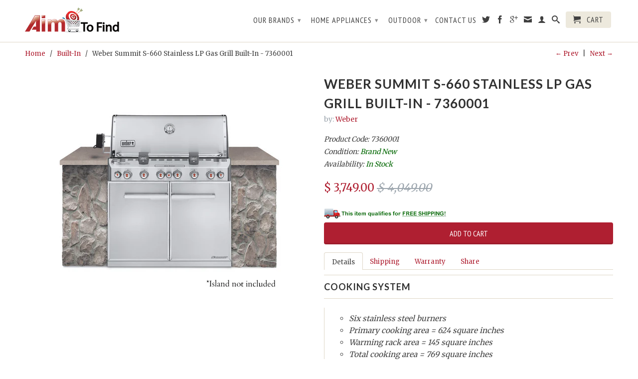

--- FILE ---
content_type: text/html; charset=utf-8
request_url: https://aimtofind.com/collections/built-in/products/weber-summit-s-660-stainless-lp-gas-grill-built-in-pn-7360001
body_size: 25916
content:
<!DOCTYPE html>
<!--[if lt IE 7 ]><html class="ie ie6" lang="en"> <![endif]-->
<!--[if IE 7 ]><html class="ie ie7" lang="en"> <![endif]-->
<!--[if IE 8 ]><html class="ie ie8" lang="en"> <![endif]-->
<!--[if (gte IE 9)|!(IE)]><!--><html lang="en"> <!--<![endif]-->
  <head>
    <meta charset="utf-8">
    <meta http-equiv="cleartype" content="on">
    <meta name="robots" content="index,follow">

    <title>
      
        Weber Summit S-660 Stainless LP Gas Grill Built-In - 7360001
        
        
        | AimToFind.com
      
    </title>
        
    
      <meta name="description" content="Six stainless steel burners Primary cooking area = 624 square inches Warming rack area = 145 square inches Total cooking area = 769 square inches" />
    

    
      <meta name="twitter:card" content="summary">
      <meta name="twitter:site" content="@aimtofind">
      <meta name="twitter:creator" content="@aimtofind">
    

    
      <meta property="og:url" content="https://aimtofind.com/products/weber-summit-s-660-stainless-lp-gas-grill-built-in-pn-7360001" />
      <meta property="og:title" content="Weber Summit S-660 Stainless LP Gas Grill Built-In - 7360001" />
      <meta property="og:description" content="Six stainless steel burners Primary cooking area = 624 square inches Warming rack area = 145 square inches Total cooking area = 769 square inches" />
      <meta property="og:image" content="//aimtofind.com/cdn/shop/products/7360001-0_large.jpeg?v=1571438866" />
      <meta property="og:type" content="product" />
      <meta property="og:price:amount" content="3,749.00" />
      <meta property="og:price:currency" content="USD" />
      <meta property="og:availability" content="instock" />
    

    <meta property="og:site_name" content="AimToFind.com" />
    <meta name="author" content="AimToFind.com">

    
      <link rel="prev" href="/collections/built-in/products/weber-summit-s-460-stainless-natural-gas-grill-built-in-pn-7260001">
    

    
      <link rel="prev" href="/collections/built-in/products/weber-summit-s-660-stainless-natural-gas-grill-built-in-pn-7460001">
    

    <!-- Mobile Specific Metas -->
    <meta name="HandheldFriendly" content="True">
    <meta name="MobileOptimized" content="320">
    <meta name="viewport" content="width=device-width, initial-scale=1, maximum-scale=1"> 

    <!-- Stylesheets -->
    <link href="//aimtofind.com/cdn/shop/t/3/assets/styles.css?v=20559683367828220251717426327" rel="stylesheet" type="text/css" media="all" />
    <!--[if lte IE 9]>
      <link href="//aimtofind.com/cdn/shop/t/3/assets/ie.css?v=133671981199016236361394559149" rel="stylesheet" type="text/css" media="all" />
    <![endif]-->
    <!--[if lte IE 7]>
      //aimtofind.com/cdn/shop/t/3/assets/lte-ie7.js?v=163036231798125265921394559149
    <![endif]-->

    <!-- Icons -->
    <link rel="shortcut icon" type="image/x-icon" href="//aimtofind.com/cdn/shop/t/3/assets/favicon.png?v=117290557148683374461396454185">
    <link rel="canonical" href="https://aimtofind.com/products/weber-summit-s-660-stainless-lp-gas-grill-built-in-pn-7360001" />

    <!-- Custom Fonts -->
    <link href='//fonts.googleapis.com/css?family=.|Lato:light,normal,bold|Lato:light,normal,bold|PT+Sans+Narrow:light,normal,bold|Merriweather:light,normal,bold' rel='stylesheet' type='text/css'>
    
    

    <!-- jQuery and jQuery fallback -->
    <script src="//ajax.googleapis.com/ajax/libs/jquery/1.10.2/jquery.min.js"></script>
    <script>window.jQuery || document.write("<script src='//aimtofind.com/cdn/shop/t/3/assets/jquery.min.js?v=119739558196394152171394559149'>\x3C/script>")</script>
    <script src="//aimtofind.com/cdn/shop/t/3/assets/app.js?v=127833209858115664021434650136" type="text/javascript"></script>
    <script src="//aimtofind.com/cdn/shop/t/3/assets/cloudzoom.js?v=124227201907820173201394559147" type="text/javascript"></script>
    <script src="//aimtofind.com/cdn/shopifycloud/storefront/assets/themes_support/option_selection-b017cd28.js" type="text/javascript"></script>        
    <script>window.performance && window.performance.mark && window.performance.mark('shopify.content_for_header.start');</script><meta id="shopify-digital-wallet" name="shopify-digital-wallet" content="/3593525/digital_wallets/dialog">
<meta name="shopify-checkout-api-token" content="77aeac9bbde260acab7be9a8986ddb82">
<meta id="in-context-paypal-metadata" data-shop-id="3593525" data-venmo-supported="false" data-environment="production" data-locale="en_US" data-paypal-v4="true" data-currency="USD">
<link rel="alternate" type="application/json+oembed" href="https://aimtofind.com/products/weber-summit-s-660-stainless-lp-gas-grill-built-in-pn-7360001.oembed">
<script async="async" src="/checkouts/internal/preloads.js?locale=en-US"></script>
<link rel="preconnect" href="https://shop.app" crossorigin="anonymous">
<script async="async" src="https://shop.app/checkouts/internal/preloads.js?locale=en-US&shop_id=3593525" crossorigin="anonymous"></script>
<script id="apple-pay-shop-capabilities" type="application/json">{"shopId":3593525,"countryCode":"US","currencyCode":"USD","merchantCapabilities":["supports3DS"],"merchantId":"gid:\/\/shopify\/Shop\/3593525","merchantName":"AimToFind.com","requiredBillingContactFields":["postalAddress","email"],"requiredShippingContactFields":["postalAddress","email"],"shippingType":"shipping","supportedNetworks":["visa","masterCard","amex","discover","elo","jcb"],"total":{"type":"pending","label":"AimToFind.com","amount":"1.00"},"shopifyPaymentsEnabled":true,"supportsSubscriptions":true}</script>
<script id="shopify-features" type="application/json">{"accessToken":"77aeac9bbde260acab7be9a8986ddb82","betas":["rich-media-storefront-analytics"],"domain":"aimtofind.com","predictiveSearch":true,"shopId":3593525,"locale":"en"}</script>
<script>var Shopify = Shopify || {};
Shopify.shop = "aimtofind.myshopify.com";
Shopify.locale = "en";
Shopify.currency = {"active":"USD","rate":"1.0"};
Shopify.country = "US";
Shopify.theme = {"name":"retina","id":7114005,"schema_name":null,"schema_version":null,"theme_store_id":null,"role":"main"};
Shopify.theme.handle = "null";
Shopify.theme.style = {"id":null,"handle":null};
Shopify.cdnHost = "aimtofind.com/cdn";
Shopify.routes = Shopify.routes || {};
Shopify.routes.root = "/";</script>
<script type="module">!function(o){(o.Shopify=o.Shopify||{}).modules=!0}(window);</script>
<script>!function(o){function n(){var o=[];function n(){o.push(Array.prototype.slice.apply(arguments))}return n.q=o,n}var t=o.Shopify=o.Shopify||{};t.loadFeatures=n(),t.autoloadFeatures=n()}(window);</script>
<script>
  window.ShopifyPay = window.ShopifyPay || {};
  window.ShopifyPay.apiHost = "shop.app\/pay";
  window.ShopifyPay.redirectState = null;
</script>
<script id="shop-js-analytics" type="application/json">{"pageType":"product"}</script>
<script defer="defer" async type="module" src="//aimtofind.com/cdn/shopifycloud/shop-js/modules/v2/client.init-shop-cart-sync_C5BV16lS.en.esm.js"></script>
<script defer="defer" async type="module" src="//aimtofind.com/cdn/shopifycloud/shop-js/modules/v2/chunk.common_CygWptCX.esm.js"></script>
<script type="module">
  await import("//aimtofind.com/cdn/shopifycloud/shop-js/modules/v2/client.init-shop-cart-sync_C5BV16lS.en.esm.js");
await import("//aimtofind.com/cdn/shopifycloud/shop-js/modules/v2/chunk.common_CygWptCX.esm.js");

  window.Shopify.SignInWithShop?.initShopCartSync?.({"fedCMEnabled":true,"windoidEnabled":true});

</script>
<script>
  window.Shopify = window.Shopify || {};
  if (!window.Shopify.featureAssets) window.Shopify.featureAssets = {};
  window.Shopify.featureAssets['shop-js'] = {"shop-cart-sync":["modules/v2/client.shop-cart-sync_ZFArdW7E.en.esm.js","modules/v2/chunk.common_CygWptCX.esm.js"],"init-fed-cm":["modules/v2/client.init-fed-cm_CmiC4vf6.en.esm.js","modules/v2/chunk.common_CygWptCX.esm.js"],"shop-button":["modules/v2/client.shop-button_tlx5R9nI.en.esm.js","modules/v2/chunk.common_CygWptCX.esm.js"],"shop-cash-offers":["modules/v2/client.shop-cash-offers_DOA2yAJr.en.esm.js","modules/v2/chunk.common_CygWptCX.esm.js","modules/v2/chunk.modal_D71HUcav.esm.js"],"init-windoid":["modules/v2/client.init-windoid_sURxWdc1.en.esm.js","modules/v2/chunk.common_CygWptCX.esm.js"],"shop-toast-manager":["modules/v2/client.shop-toast-manager_ClPi3nE9.en.esm.js","modules/v2/chunk.common_CygWptCX.esm.js"],"init-shop-email-lookup-coordinator":["modules/v2/client.init-shop-email-lookup-coordinator_B8hsDcYM.en.esm.js","modules/v2/chunk.common_CygWptCX.esm.js"],"init-shop-cart-sync":["modules/v2/client.init-shop-cart-sync_C5BV16lS.en.esm.js","modules/v2/chunk.common_CygWptCX.esm.js"],"avatar":["modules/v2/client.avatar_BTnouDA3.en.esm.js"],"pay-button":["modules/v2/client.pay-button_FdsNuTd3.en.esm.js","modules/v2/chunk.common_CygWptCX.esm.js"],"init-customer-accounts":["modules/v2/client.init-customer-accounts_DxDtT_ad.en.esm.js","modules/v2/client.shop-login-button_C5VAVYt1.en.esm.js","modules/v2/chunk.common_CygWptCX.esm.js","modules/v2/chunk.modal_D71HUcav.esm.js"],"init-shop-for-new-customer-accounts":["modules/v2/client.init-shop-for-new-customer-accounts_ChsxoAhi.en.esm.js","modules/v2/client.shop-login-button_C5VAVYt1.en.esm.js","modules/v2/chunk.common_CygWptCX.esm.js","modules/v2/chunk.modal_D71HUcav.esm.js"],"shop-login-button":["modules/v2/client.shop-login-button_C5VAVYt1.en.esm.js","modules/v2/chunk.common_CygWptCX.esm.js","modules/v2/chunk.modal_D71HUcav.esm.js"],"init-customer-accounts-sign-up":["modules/v2/client.init-customer-accounts-sign-up_CPSyQ0Tj.en.esm.js","modules/v2/client.shop-login-button_C5VAVYt1.en.esm.js","modules/v2/chunk.common_CygWptCX.esm.js","modules/v2/chunk.modal_D71HUcav.esm.js"],"shop-follow-button":["modules/v2/client.shop-follow-button_Cva4Ekp9.en.esm.js","modules/v2/chunk.common_CygWptCX.esm.js","modules/v2/chunk.modal_D71HUcav.esm.js"],"checkout-modal":["modules/v2/client.checkout-modal_BPM8l0SH.en.esm.js","modules/v2/chunk.common_CygWptCX.esm.js","modules/v2/chunk.modal_D71HUcav.esm.js"],"lead-capture":["modules/v2/client.lead-capture_Bi8yE_yS.en.esm.js","modules/v2/chunk.common_CygWptCX.esm.js","modules/v2/chunk.modal_D71HUcav.esm.js"],"shop-login":["modules/v2/client.shop-login_D6lNrXab.en.esm.js","modules/v2/chunk.common_CygWptCX.esm.js","modules/v2/chunk.modal_D71HUcav.esm.js"],"payment-terms":["modules/v2/client.payment-terms_CZxnsJam.en.esm.js","modules/v2/chunk.common_CygWptCX.esm.js","modules/v2/chunk.modal_D71HUcav.esm.js"]};
</script>
<script id="__st">var __st={"a":3593525,"offset":-18000,"reqid":"abe8cde2-cca3-4693-aa78-42b55868c31d-1768654492","pageurl":"aimtofind.com\/collections\/built-in\/products\/weber-summit-s-660-stainless-lp-gas-grill-built-in-pn-7360001","u":"f88479c51a84","p":"product","rtyp":"product","rid":232896601};</script>
<script>window.ShopifyPaypalV4VisibilityTracking = true;</script>
<script id="captcha-bootstrap">!function(){'use strict';const t='contact',e='account',n='new_comment',o=[[t,t],['blogs',n],['comments',n],[t,'customer']],c=[[e,'customer_login'],[e,'guest_login'],[e,'recover_customer_password'],[e,'create_customer']],r=t=>t.map((([t,e])=>`form[action*='/${t}']:not([data-nocaptcha='true']) input[name='form_type'][value='${e}']`)).join(','),a=t=>()=>t?[...document.querySelectorAll(t)].map((t=>t.form)):[];function s(){const t=[...o],e=r(t);return a(e)}const i='password',u='form_key',d=['recaptcha-v3-token','g-recaptcha-response','h-captcha-response',i],f=()=>{try{return window.sessionStorage}catch{return}},m='__shopify_v',_=t=>t.elements[u];function p(t,e,n=!1){try{const o=window.sessionStorage,c=JSON.parse(o.getItem(e)),{data:r}=function(t){const{data:e,action:n}=t;return t[m]||n?{data:e,action:n}:{data:t,action:n}}(c);for(const[e,n]of Object.entries(r))t.elements[e]&&(t.elements[e].value=n);n&&o.removeItem(e)}catch(o){console.error('form repopulation failed',{error:o})}}const l='form_type',E='cptcha';function T(t){t.dataset[E]=!0}const w=window,h=w.document,L='Shopify',v='ce_forms',y='captcha';let A=!1;((t,e)=>{const n=(g='f06e6c50-85a8-45c8-87d0-21a2b65856fe',I='https://cdn.shopify.com/shopifycloud/storefront-forms-hcaptcha/ce_storefront_forms_captcha_hcaptcha.v1.5.2.iife.js',D={infoText:'Protected by hCaptcha',privacyText:'Privacy',termsText:'Terms'},(t,e,n)=>{const o=w[L][v],c=o.bindForm;if(c)return c(t,g,e,D).then(n);var r;o.q.push([[t,g,e,D],n]),r=I,A||(h.body.append(Object.assign(h.createElement('script'),{id:'captcha-provider',async:!0,src:r})),A=!0)});var g,I,D;w[L]=w[L]||{},w[L][v]=w[L][v]||{},w[L][v].q=[],w[L][y]=w[L][y]||{},w[L][y].protect=function(t,e){n(t,void 0,e),T(t)},Object.freeze(w[L][y]),function(t,e,n,w,h,L){const[v,y,A,g]=function(t,e,n){const i=e?o:[],u=t?c:[],d=[...i,...u],f=r(d),m=r(i),_=r(d.filter((([t,e])=>n.includes(e))));return[a(f),a(m),a(_),s()]}(w,h,L),I=t=>{const e=t.target;return e instanceof HTMLFormElement?e:e&&e.form},D=t=>v().includes(t);t.addEventListener('submit',(t=>{const e=I(t);if(!e)return;const n=D(e)&&!e.dataset.hcaptchaBound&&!e.dataset.recaptchaBound,o=_(e),c=g().includes(e)&&(!o||!o.value);(n||c)&&t.preventDefault(),c&&!n&&(function(t){try{if(!f())return;!function(t){const e=f();if(!e)return;const n=_(t);if(!n)return;const o=n.value;o&&e.removeItem(o)}(t);const e=Array.from(Array(32),(()=>Math.random().toString(36)[2])).join('');!function(t,e){_(t)||t.append(Object.assign(document.createElement('input'),{type:'hidden',name:u})),t.elements[u].value=e}(t,e),function(t,e){const n=f();if(!n)return;const o=[...t.querySelectorAll(`input[type='${i}']`)].map((({name:t})=>t)),c=[...d,...o],r={};for(const[a,s]of new FormData(t).entries())c.includes(a)||(r[a]=s);n.setItem(e,JSON.stringify({[m]:1,action:t.action,data:r}))}(t,e)}catch(e){console.error('failed to persist form',e)}}(e),e.submit())}));const S=(t,e)=>{t&&!t.dataset[E]&&(n(t,e.some((e=>e===t))),T(t))};for(const o of['focusin','change'])t.addEventListener(o,(t=>{const e=I(t);D(e)&&S(e,y())}));const B=e.get('form_key'),M=e.get(l),P=B&&M;t.addEventListener('DOMContentLoaded',(()=>{const t=y();if(P)for(const e of t)e.elements[l].value===M&&p(e,B);[...new Set([...A(),...v().filter((t=>'true'===t.dataset.shopifyCaptcha))])].forEach((e=>S(e,t)))}))}(h,new URLSearchParams(w.location.search),n,t,e,['guest_login'])})(!0,!0)}();</script>
<script integrity="sha256-4kQ18oKyAcykRKYeNunJcIwy7WH5gtpwJnB7kiuLZ1E=" data-source-attribution="shopify.loadfeatures" defer="defer" src="//aimtofind.com/cdn/shopifycloud/storefront/assets/storefront/load_feature-a0a9edcb.js" crossorigin="anonymous"></script>
<script crossorigin="anonymous" defer="defer" src="//aimtofind.com/cdn/shopifycloud/storefront/assets/shopify_pay/storefront-65b4c6d7.js?v=20250812"></script>
<script data-source-attribution="shopify.dynamic_checkout.dynamic.init">var Shopify=Shopify||{};Shopify.PaymentButton=Shopify.PaymentButton||{isStorefrontPortableWallets:!0,init:function(){window.Shopify.PaymentButton.init=function(){};var t=document.createElement("script");t.src="https://aimtofind.com/cdn/shopifycloud/portable-wallets/latest/portable-wallets.en.js",t.type="module",document.head.appendChild(t)}};
</script>
<script data-source-attribution="shopify.dynamic_checkout.buyer_consent">
  function portableWalletsHideBuyerConsent(e){var t=document.getElementById("shopify-buyer-consent"),n=document.getElementById("shopify-subscription-policy-button");t&&n&&(t.classList.add("hidden"),t.setAttribute("aria-hidden","true"),n.removeEventListener("click",e))}function portableWalletsShowBuyerConsent(e){var t=document.getElementById("shopify-buyer-consent"),n=document.getElementById("shopify-subscription-policy-button");t&&n&&(t.classList.remove("hidden"),t.removeAttribute("aria-hidden"),n.addEventListener("click",e))}window.Shopify?.PaymentButton&&(window.Shopify.PaymentButton.hideBuyerConsent=portableWalletsHideBuyerConsent,window.Shopify.PaymentButton.showBuyerConsent=portableWalletsShowBuyerConsent);
</script>
<script data-source-attribution="shopify.dynamic_checkout.cart.bootstrap">document.addEventListener("DOMContentLoaded",(function(){function t(){return document.querySelector("shopify-accelerated-checkout-cart, shopify-accelerated-checkout")}if(t())Shopify.PaymentButton.init();else{new MutationObserver((function(e,n){t()&&(Shopify.PaymentButton.init(),n.disconnect())})).observe(document.body,{childList:!0,subtree:!0})}}));
</script>
<link id="shopify-accelerated-checkout-styles" rel="stylesheet" media="screen" href="https://aimtofind.com/cdn/shopifycloud/portable-wallets/latest/accelerated-checkout-backwards-compat.css" crossorigin="anonymous">
<style id="shopify-accelerated-checkout-cart">
        #shopify-buyer-consent {
  margin-top: 1em;
  display: inline-block;
  width: 100%;
}

#shopify-buyer-consent.hidden {
  display: none;
}

#shopify-subscription-policy-button {
  background: none;
  border: none;
  padding: 0;
  text-decoration: underline;
  font-size: inherit;
  cursor: pointer;
}

#shopify-subscription-policy-button::before {
  box-shadow: none;
}

      </style>

<script>window.performance && window.performance.mark && window.performance.mark('shopify.content_for_header.end');</script>
    <meta name="google-site-verification" content="nfu-igAAX6QDr7LEsF_mM6ibn_oVFHiv8cd9W9GYVRE" />
  <link href="https://monorail-edge.shopifysvc.com" rel="dns-prefetch">
<script>(function(){if ("sendBeacon" in navigator && "performance" in window) {try {var session_token_from_headers = performance.getEntriesByType('navigation')[0].serverTiming.find(x => x.name == '_s').description;} catch {var session_token_from_headers = undefined;}var session_cookie_matches = document.cookie.match(/_shopify_s=([^;]*)/);var session_token_from_cookie = session_cookie_matches && session_cookie_matches.length === 2 ? session_cookie_matches[1] : "";var session_token = session_token_from_headers || session_token_from_cookie || "";function handle_abandonment_event(e) {var entries = performance.getEntries().filter(function(entry) {return /monorail-edge.shopifysvc.com/.test(entry.name);});if (!window.abandonment_tracked && entries.length === 0) {window.abandonment_tracked = true;var currentMs = Date.now();var navigation_start = performance.timing.navigationStart;var payload = {shop_id: 3593525,url: window.location.href,navigation_start,duration: currentMs - navigation_start,session_token,page_type: "product"};window.navigator.sendBeacon("https://monorail-edge.shopifysvc.com/v1/produce", JSON.stringify({schema_id: "online_store_buyer_site_abandonment/1.1",payload: payload,metadata: {event_created_at_ms: currentMs,event_sent_at_ms: currentMs}}));}}window.addEventListener('pagehide', handle_abandonment_event);}}());</script>
<script id="web-pixels-manager-setup">(function e(e,d,r,n,o){if(void 0===o&&(o={}),!Boolean(null===(a=null===(i=window.Shopify)||void 0===i?void 0:i.analytics)||void 0===a?void 0:a.replayQueue)){var i,a;window.Shopify=window.Shopify||{};var t=window.Shopify;t.analytics=t.analytics||{};var s=t.analytics;s.replayQueue=[],s.publish=function(e,d,r){return s.replayQueue.push([e,d,r]),!0};try{self.performance.mark("wpm:start")}catch(e){}var l=function(){var e={modern:/Edge?\/(1{2}[4-9]|1[2-9]\d|[2-9]\d{2}|\d{4,})\.\d+(\.\d+|)|Firefox\/(1{2}[4-9]|1[2-9]\d|[2-9]\d{2}|\d{4,})\.\d+(\.\d+|)|Chrom(ium|e)\/(9{2}|\d{3,})\.\d+(\.\d+|)|(Maci|X1{2}).+ Version\/(15\.\d+|(1[6-9]|[2-9]\d|\d{3,})\.\d+)([,.]\d+|)( \(\w+\)|)( Mobile\/\w+|) Safari\/|Chrome.+OPR\/(9{2}|\d{3,})\.\d+\.\d+|(CPU[ +]OS|iPhone[ +]OS|CPU[ +]iPhone|CPU IPhone OS|CPU iPad OS)[ +]+(15[._]\d+|(1[6-9]|[2-9]\d|\d{3,})[._]\d+)([._]\d+|)|Android:?[ /-](13[3-9]|1[4-9]\d|[2-9]\d{2}|\d{4,})(\.\d+|)(\.\d+|)|Android.+Firefox\/(13[5-9]|1[4-9]\d|[2-9]\d{2}|\d{4,})\.\d+(\.\d+|)|Android.+Chrom(ium|e)\/(13[3-9]|1[4-9]\d|[2-9]\d{2}|\d{4,})\.\d+(\.\d+|)|SamsungBrowser\/([2-9]\d|\d{3,})\.\d+/,legacy:/Edge?\/(1[6-9]|[2-9]\d|\d{3,})\.\d+(\.\d+|)|Firefox\/(5[4-9]|[6-9]\d|\d{3,})\.\d+(\.\d+|)|Chrom(ium|e)\/(5[1-9]|[6-9]\d|\d{3,})\.\d+(\.\d+|)([\d.]+$|.*Safari\/(?![\d.]+ Edge\/[\d.]+$))|(Maci|X1{2}).+ Version\/(10\.\d+|(1[1-9]|[2-9]\d|\d{3,})\.\d+)([,.]\d+|)( \(\w+\)|)( Mobile\/\w+|) Safari\/|Chrome.+OPR\/(3[89]|[4-9]\d|\d{3,})\.\d+\.\d+|(CPU[ +]OS|iPhone[ +]OS|CPU[ +]iPhone|CPU IPhone OS|CPU iPad OS)[ +]+(10[._]\d+|(1[1-9]|[2-9]\d|\d{3,})[._]\d+)([._]\d+|)|Android:?[ /-](13[3-9]|1[4-9]\d|[2-9]\d{2}|\d{4,})(\.\d+|)(\.\d+|)|Mobile Safari.+OPR\/([89]\d|\d{3,})\.\d+\.\d+|Android.+Firefox\/(13[5-9]|1[4-9]\d|[2-9]\d{2}|\d{4,})\.\d+(\.\d+|)|Android.+Chrom(ium|e)\/(13[3-9]|1[4-9]\d|[2-9]\d{2}|\d{4,})\.\d+(\.\d+|)|Android.+(UC? ?Browser|UCWEB|U3)[ /]?(15\.([5-9]|\d{2,})|(1[6-9]|[2-9]\d|\d{3,})\.\d+)\.\d+|SamsungBrowser\/(5\.\d+|([6-9]|\d{2,})\.\d+)|Android.+MQ{2}Browser\/(14(\.(9|\d{2,})|)|(1[5-9]|[2-9]\d|\d{3,})(\.\d+|))(\.\d+|)|K[Aa][Ii]OS\/(3\.\d+|([4-9]|\d{2,})\.\d+)(\.\d+|)/},d=e.modern,r=e.legacy,n=navigator.userAgent;return n.match(d)?"modern":n.match(r)?"legacy":"unknown"}(),u="modern"===l?"modern":"legacy",c=(null!=n?n:{modern:"",legacy:""})[u],f=function(e){return[e.baseUrl,"/wpm","/b",e.hashVersion,"modern"===e.buildTarget?"m":"l",".js"].join("")}({baseUrl:d,hashVersion:r,buildTarget:u}),m=function(e){var d=e.version,r=e.bundleTarget,n=e.surface,o=e.pageUrl,i=e.monorailEndpoint;return{emit:function(e){var a=e.status,t=e.errorMsg,s=(new Date).getTime(),l=JSON.stringify({metadata:{event_sent_at_ms:s},events:[{schema_id:"web_pixels_manager_load/3.1",payload:{version:d,bundle_target:r,page_url:o,status:a,surface:n,error_msg:t},metadata:{event_created_at_ms:s}}]});if(!i)return console&&console.warn&&console.warn("[Web Pixels Manager] No Monorail endpoint provided, skipping logging."),!1;try{return self.navigator.sendBeacon.bind(self.navigator)(i,l)}catch(e){}var u=new XMLHttpRequest;try{return u.open("POST",i,!0),u.setRequestHeader("Content-Type","text/plain"),u.send(l),!0}catch(e){return console&&console.warn&&console.warn("[Web Pixels Manager] Got an unhandled error while logging to Monorail."),!1}}}}({version:r,bundleTarget:l,surface:e.surface,pageUrl:self.location.href,monorailEndpoint:e.monorailEndpoint});try{o.browserTarget=l,function(e){var d=e.src,r=e.async,n=void 0===r||r,o=e.onload,i=e.onerror,a=e.sri,t=e.scriptDataAttributes,s=void 0===t?{}:t,l=document.createElement("script"),u=document.querySelector("head"),c=document.querySelector("body");if(l.async=n,l.src=d,a&&(l.integrity=a,l.crossOrigin="anonymous"),s)for(var f in s)if(Object.prototype.hasOwnProperty.call(s,f))try{l.dataset[f]=s[f]}catch(e){}if(o&&l.addEventListener("load",o),i&&l.addEventListener("error",i),u)u.appendChild(l);else{if(!c)throw new Error("Did not find a head or body element to append the script");c.appendChild(l)}}({src:f,async:!0,onload:function(){if(!function(){var e,d;return Boolean(null===(d=null===(e=window.Shopify)||void 0===e?void 0:e.analytics)||void 0===d?void 0:d.initialized)}()){var d=window.webPixelsManager.init(e)||void 0;if(d){var r=window.Shopify.analytics;r.replayQueue.forEach((function(e){var r=e[0],n=e[1],o=e[2];d.publishCustomEvent(r,n,o)})),r.replayQueue=[],r.publish=d.publishCustomEvent,r.visitor=d.visitor,r.initialized=!0}}},onerror:function(){return m.emit({status:"failed",errorMsg:"".concat(f," has failed to load")})},sri:function(e){var d=/^sha384-[A-Za-z0-9+/=]+$/;return"string"==typeof e&&d.test(e)}(c)?c:"",scriptDataAttributes:o}),m.emit({status:"loading"})}catch(e){m.emit({status:"failed",errorMsg:(null==e?void 0:e.message)||"Unknown error"})}}})({shopId: 3593525,storefrontBaseUrl: "https://aimtofind.com",extensionsBaseUrl: "https://extensions.shopifycdn.com/cdn/shopifycloud/web-pixels-manager",monorailEndpoint: "https://monorail-edge.shopifysvc.com/unstable/produce_batch",surface: "storefront-renderer",enabledBetaFlags: ["2dca8a86"],webPixelsConfigList: [{"id":"79003737","eventPayloadVersion":"v1","runtimeContext":"LAX","scriptVersion":"1","type":"CUSTOM","privacyPurposes":["ANALYTICS"],"name":"Google Analytics tag (migrated)"},{"id":"shopify-app-pixel","configuration":"{}","eventPayloadVersion":"v1","runtimeContext":"STRICT","scriptVersion":"0450","apiClientId":"shopify-pixel","type":"APP","privacyPurposes":["ANALYTICS","MARKETING"]},{"id":"shopify-custom-pixel","eventPayloadVersion":"v1","runtimeContext":"LAX","scriptVersion":"0450","apiClientId":"shopify-pixel","type":"CUSTOM","privacyPurposes":["ANALYTICS","MARKETING"]}],isMerchantRequest: false,initData: {"shop":{"name":"AimToFind.com","paymentSettings":{"currencyCode":"USD"},"myshopifyDomain":"aimtofind.myshopify.com","countryCode":"US","storefrontUrl":"https:\/\/aimtofind.com"},"customer":null,"cart":null,"checkout":null,"productVariants":[{"price":{"amount":3749.0,"currencyCode":"USD"},"product":{"title":"Weber Summit S-660 Stainless LP Gas Grill Built-In - 7360001","vendor":"Weber","id":"232896601","untranslatedTitle":"Weber Summit S-660 Stainless LP Gas Grill Built-In - 7360001","url":"\/products\/weber-summit-s-660-stainless-lp-gas-grill-built-in-pn-7360001","type":"Unknown"},"id":"526605629","image":{"src":"\/\/aimtofind.com\/cdn\/shop\/products\/7360001-0.jpeg?v=1571438866"},"sku":"7360001","title":"Default Title","untranslatedTitle":"Default Title"}],"purchasingCompany":null},},"https://aimtofind.com/cdn","fcfee988w5aeb613cpc8e4bc33m6693e112",{"modern":"","legacy":""},{"shopId":"3593525","storefrontBaseUrl":"https:\/\/aimtofind.com","extensionBaseUrl":"https:\/\/extensions.shopifycdn.com\/cdn\/shopifycloud\/web-pixels-manager","surface":"storefront-renderer","enabledBetaFlags":"[\"2dca8a86\"]","isMerchantRequest":"false","hashVersion":"fcfee988w5aeb613cpc8e4bc33m6693e112","publish":"custom","events":"[[\"page_viewed\",{}],[\"product_viewed\",{\"productVariant\":{\"price\":{\"amount\":3749.0,\"currencyCode\":\"USD\"},\"product\":{\"title\":\"Weber Summit S-660 Stainless LP Gas Grill Built-In - 7360001\",\"vendor\":\"Weber\",\"id\":\"232896601\",\"untranslatedTitle\":\"Weber Summit S-660 Stainless LP Gas Grill Built-In - 7360001\",\"url\":\"\/products\/weber-summit-s-660-stainless-lp-gas-grill-built-in-pn-7360001\",\"type\":\"Unknown\"},\"id\":\"526605629\",\"image\":{\"src\":\"\/\/aimtofind.com\/cdn\/shop\/products\/7360001-0.jpeg?v=1571438866\"},\"sku\":\"7360001\",\"title\":\"Default Title\",\"untranslatedTitle\":\"Default Title\"}}]]"});</script><script>
  window.ShopifyAnalytics = window.ShopifyAnalytics || {};
  window.ShopifyAnalytics.meta = window.ShopifyAnalytics.meta || {};
  window.ShopifyAnalytics.meta.currency = 'USD';
  var meta = {"product":{"id":232896601,"gid":"gid:\/\/shopify\/Product\/232896601","vendor":"Weber","type":"Unknown","handle":"weber-summit-s-660-stainless-lp-gas-grill-built-in-pn-7360001","variants":[{"id":526605629,"price":374900,"name":"Weber Summit S-660 Stainless LP Gas Grill Built-In - 7360001","public_title":null,"sku":"7360001"}],"remote":false},"page":{"pageType":"product","resourceType":"product","resourceId":232896601,"requestId":"abe8cde2-cca3-4693-aa78-42b55868c31d-1768654492"}};
  for (var attr in meta) {
    window.ShopifyAnalytics.meta[attr] = meta[attr];
  }
</script>
<script class="analytics">
  (function () {
    var customDocumentWrite = function(content) {
      var jquery = null;

      if (window.jQuery) {
        jquery = window.jQuery;
      } else if (window.Checkout && window.Checkout.$) {
        jquery = window.Checkout.$;
      }

      if (jquery) {
        jquery('body').append(content);
      }
    };

    var hasLoggedConversion = function(token) {
      if (token) {
        return document.cookie.indexOf('loggedConversion=' + token) !== -1;
      }
      return false;
    }

    var setCookieIfConversion = function(token) {
      if (token) {
        var twoMonthsFromNow = new Date(Date.now());
        twoMonthsFromNow.setMonth(twoMonthsFromNow.getMonth() + 2);

        document.cookie = 'loggedConversion=' + token + '; expires=' + twoMonthsFromNow;
      }
    }

    var trekkie = window.ShopifyAnalytics.lib = window.trekkie = window.trekkie || [];
    if (trekkie.integrations) {
      return;
    }
    trekkie.methods = [
      'identify',
      'page',
      'ready',
      'track',
      'trackForm',
      'trackLink'
    ];
    trekkie.factory = function(method) {
      return function() {
        var args = Array.prototype.slice.call(arguments);
        args.unshift(method);
        trekkie.push(args);
        return trekkie;
      };
    };
    for (var i = 0; i < trekkie.methods.length; i++) {
      var key = trekkie.methods[i];
      trekkie[key] = trekkie.factory(key);
    }
    trekkie.load = function(config) {
      trekkie.config = config || {};
      trekkie.config.initialDocumentCookie = document.cookie;
      var first = document.getElementsByTagName('script')[0];
      var script = document.createElement('script');
      script.type = 'text/javascript';
      script.onerror = function(e) {
        var scriptFallback = document.createElement('script');
        scriptFallback.type = 'text/javascript';
        scriptFallback.onerror = function(error) {
                var Monorail = {
      produce: function produce(monorailDomain, schemaId, payload) {
        var currentMs = new Date().getTime();
        var event = {
          schema_id: schemaId,
          payload: payload,
          metadata: {
            event_created_at_ms: currentMs,
            event_sent_at_ms: currentMs
          }
        };
        return Monorail.sendRequest("https://" + monorailDomain + "/v1/produce", JSON.stringify(event));
      },
      sendRequest: function sendRequest(endpointUrl, payload) {
        // Try the sendBeacon API
        if (window && window.navigator && typeof window.navigator.sendBeacon === 'function' && typeof window.Blob === 'function' && !Monorail.isIos12()) {
          var blobData = new window.Blob([payload], {
            type: 'text/plain'
          });

          if (window.navigator.sendBeacon(endpointUrl, blobData)) {
            return true;
          } // sendBeacon was not successful

        } // XHR beacon

        var xhr = new XMLHttpRequest();

        try {
          xhr.open('POST', endpointUrl);
          xhr.setRequestHeader('Content-Type', 'text/plain');
          xhr.send(payload);
        } catch (e) {
          console.log(e);
        }

        return false;
      },
      isIos12: function isIos12() {
        return window.navigator.userAgent.lastIndexOf('iPhone; CPU iPhone OS 12_') !== -1 || window.navigator.userAgent.lastIndexOf('iPad; CPU OS 12_') !== -1;
      }
    };
    Monorail.produce('monorail-edge.shopifysvc.com',
      'trekkie_storefront_load_errors/1.1',
      {shop_id: 3593525,
      theme_id: 7114005,
      app_name: "storefront",
      context_url: window.location.href,
      source_url: "//aimtofind.com/cdn/s/trekkie.storefront.cd680fe47e6c39ca5d5df5f0a32d569bc48c0f27.min.js"});

        };
        scriptFallback.async = true;
        scriptFallback.src = '//aimtofind.com/cdn/s/trekkie.storefront.cd680fe47e6c39ca5d5df5f0a32d569bc48c0f27.min.js';
        first.parentNode.insertBefore(scriptFallback, first);
      };
      script.async = true;
      script.src = '//aimtofind.com/cdn/s/trekkie.storefront.cd680fe47e6c39ca5d5df5f0a32d569bc48c0f27.min.js';
      first.parentNode.insertBefore(script, first);
    };
    trekkie.load(
      {"Trekkie":{"appName":"storefront","development":false,"defaultAttributes":{"shopId":3593525,"isMerchantRequest":null,"themeId":7114005,"themeCityHash":"9698546006582579080","contentLanguage":"en","currency":"USD","eventMetadataId":"4d7e0fda-6376-4470-8980-5150a1898aad"},"isServerSideCookieWritingEnabled":true,"monorailRegion":"shop_domain","enabledBetaFlags":["65f19447"]},"Session Attribution":{},"S2S":{"facebookCapiEnabled":false,"source":"trekkie-storefront-renderer","apiClientId":580111}}
    );

    var loaded = false;
    trekkie.ready(function() {
      if (loaded) return;
      loaded = true;

      window.ShopifyAnalytics.lib = window.trekkie;

      var originalDocumentWrite = document.write;
      document.write = customDocumentWrite;
      try { window.ShopifyAnalytics.merchantGoogleAnalytics.call(this); } catch(error) {};
      document.write = originalDocumentWrite;

      window.ShopifyAnalytics.lib.page(null,{"pageType":"product","resourceType":"product","resourceId":232896601,"requestId":"abe8cde2-cca3-4693-aa78-42b55868c31d-1768654492","shopifyEmitted":true});

      var match = window.location.pathname.match(/checkouts\/(.+)\/(thank_you|post_purchase)/)
      var token = match? match[1]: undefined;
      if (!hasLoggedConversion(token)) {
        setCookieIfConversion(token);
        window.ShopifyAnalytics.lib.track("Viewed Product",{"currency":"USD","variantId":526605629,"productId":232896601,"productGid":"gid:\/\/shopify\/Product\/232896601","name":"Weber Summit S-660 Stainless LP Gas Grill Built-In - 7360001","price":"3749.00","sku":"7360001","brand":"Weber","variant":null,"category":"Unknown","nonInteraction":true,"remote":false},undefined,undefined,{"shopifyEmitted":true});
      window.ShopifyAnalytics.lib.track("monorail:\/\/trekkie_storefront_viewed_product\/1.1",{"currency":"USD","variantId":526605629,"productId":232896601,"productGid":"gid:\/\/shopify\/Product\/232896601","name":"Weber Summit S-660 Stainless LP Gas Grill Built-In - 7360001","price":"3749.00","sku":"7360001","brand":"Weber","variant":null,"category":"Unknown","nonInteraction":true,"remote":false,"referer":"https:\/\/aimtofind.com\/collections\/built-in\/products\/weber-summit-s-660-stainless-lp-gas-grill-built-in-pn-7360001"});
      }
    });


        var eventsListenerScript = document.createElement('script');
        eventsListenerScript.async = true;
        eventsListenerScript.src = "//aimtofind.com/cdn/shopifycloud/storefront/assets/shop_events_listener-3da45d37.js";
        document.getElementsByTagName('head')[0].appendChild(eventsListenerScript);

})();</script>
  <script>
  if (!window.ga || (window.ga && typeof window.ga !== 'function')) {
    window.ga = function ga() {
      (window.ga.q = window.ga.q || []).push(arguments);
      if (window.Shopify && window.Shopify.analytics && typeof window.Shopify.analytics.publish === 'function') {
        window.Shopify.analytics.publish("ga_stub_called", {}, {sendTo: "google_osp_migration"});
      }
      console.error("Shopify's Google Analytics stub called with:", Array.from(arguments), "\nSee https://help.shopify.com/manual/promoting-marketing/pixels/pixel-migration#google for more information.");
    };
    if (window.Shopify && window.Shopify.analytics && typeof window.Shopify.analytics.publish === 'function') {
      window.Shopify.analytics.publish("ga_stub_initialized", {}, {sendTo: "google_osp_migration"});
    }
  }
</script>
<script
  defer
  src="https://aimtofind.com/cdn/shopifycloud/perf-kit/shopify-perf-kit-3.0.4.min.js"
  data-application="storefront-renderer"
  data-shop-id="3593525"
  data-render-region="gcp-us-central1"
  data-page-type="product"
  data-theme-instance-id="7114005"
  data-theme-name=""
  data-theme-version=""
  data-monorail-region="shop_domain"
  data-resource-timing-sampling-rate="10"
  data-shs="true"
  data-shs-beacon="true"
  data-shs-export-with-fetch="true"
  data-shs-logs-sample-rate="1"
  data-shs-beacon-endpoint="https://aimtofind.com/api/collect"
></script>
</head>
  <body class="product">
    <div>
      <div id="header" class="mm-fixed-top">
        <a href="#nav" class="icon-menu"> <span>Menu</span></a>
        <a href="#cart" class="icon-cart right"> <span>Cart</span></a>
      </div>
      
      <div class="hidden">
        <div id="nav">
          <ul>
            
              
                <li ><a href="/collections/our-brands" title="Our Brands">Our Brands</a>
                  <ul>
                    
                      
                        <li ><a href="/collections/bertazzoni" title="Bertazzoni">Bertazzoni</a></li>
                      
                    
                      
                        <li ><a href="/collections/broan" title="Broan">Broan</a></li>
                      
                    
                      
                        <li ><a href="/collections/broil-king" title="Broil King">Broil King</a></li>
                      
                    
                      
                        <li ><a href="/collections/coldtech" title="Coldtech">Coldtech</a></li>
                      
                    
                      
                        <li ><a href="/collections/danby" title="Danby">Danby</a></li>
                      
                    
                      
                        <li ><a href="/collections/dcs" title="DCS">DCS</a></li>
                      
                    
                      
                        <li ><a href="/collections/dji" title="DJI">DJI</a></li>
                      
                    
                      
                        <li ><a href="/collections/friedrich" title="Friedrich">Friedrich</a></li>
                      
                    
                      
                        <li ><a href="/collections/frigidaire" title="Frigidaire">Frigidaire</a></li>
                      
                    
                      
                        <li ><a href="/collections/general-electric" title="GE">GE</a></li>
                      
                    
                      
                        <li ><a href="/collections/grillpro" title="GrillPro">GrillPro</a></li>
                      
                    
                      
                        <li ><a href="/collections/insinkerator" title="Insinkerator">Insinkerator</a></li>
                      
                    
                      
                        <li ><a href="/collections/irobot" title="iRobot">iRobot</a></li>
                      
                    
                      
                        <li ><a href="/collections/lg" title="LG">LG</a></li>
                      
                    
                      
                        <li ><a href="/collections/maytag" title="Maytag">Maytag</a></li>
                      
                    
                      
                        <li ><a href="/collections/napoleon" title="Napoleon">Napoleon</a></li>
                      
                    
                      
                        <li ><a href="/collections/neato-robotics" title="Neato Robotics">Neato Robotics</a></li>
                      
                    
                      
                        <li ><a href="/collections/weber" title="Weber">Weber</a></li>
                      
                    
                      
                        <li ><a href="/collections/whirlpool" title="Whirlpool">Whirlpool</a></li>
                      
                    
                      
                        <li ><a href="/collections/xo-ventilation" title="XO Ventilation">XO Ventilation</a></li>
                      
                    
                      
                        <li ><a href="/collections/zephyr" title="Zephyr">Zephyr</a></li>
                      
                    
                  </ul>
                </li>
              
            
              
                <li ><a href="/collections/home-appliances" title="Home Appliances">Home Appliances</a>
                  <ul>
                    
                      
                        <li ><a href="/collections/air-conditioners" title="Air Conditioners">Air Conditioners</a></li>
                      
                    
                      
                        <li ><a href="/collections/backsplashes" title="Backsplashes">Backsplashes</a></li>
                      
                    
                      
                        <li ><a href="/collections/dehumidifiers" title="Dehumidifiers">Dehumidifiers</a></li>
                      
                    
                      
                        <li ><a href="/collections/dishwashers" title="Dishwashers">Dishwashers</a></li>
                      
                    
                      
                        <li ><a href="/collections/dryers" title="Dryers">Dryers</a></li>
                      
                    
                      
                        <li ><a href="/collections/garbage-disposals" title="Garbage Disposals">Garbage Disposals</a></li>
                      
                    
                      
                        <li ><a href="/collections/ice-makers" title="Ice Makers">Ice Makers</a></li>
                      
                    
                      
                        <li ><a href="/collections/kegerators" title="Kegerators">Kegerators</a></li>
                      
                    
                      
                        <li ><a href="/collections/microwaves" title="Microwaves">Microwaves</a></li>
                      
                    
                      
                        <li ><a href="/collections/ranges" title="Ranges">Ranges</a></li>
                      
                    
                      
                        <li ><a href="/collections/range-hoods" title="Range Hoods">Range Hoods</a></li>
                      
                    
                      
                        <li ><a href="/collections/refrigerators" title="Refrigerators">Refrigerators</a></li>
                      
                    
                      
                        <li ><a href="/collections/robotic-vacuums" title="Robotic Vacuums">Robotic Vacuums</a></li>
                      
                    
                      
                        <li ><a href="/collections/stacking-kits" title="Stacking Kits">Stacking Kits</a></li>
                      
                    
                      
                        <li ><a href="/collections/trash-compactors" title="Trash Compactors">Trash Compactors</a></li>
                      
                    
                      
                        <li ><a href="/collections/washers" title="Washers">Washers</a></li>
                      
                    
                      
                        <li ><a href="/collections/wine-cellars-coolers" title="Wine Cellars & Coolers">Wine Cellars & Coolers</a></li>
                      
                    
                  </ul>
                </li>
              
            
              
                <li ><a href="/collections/outdoor" title="Outdoor">Outdoor</a>
                  <ul>
                    
                      
                      <li ><a href="/collections/bbq-grills-smokers" title="BBQ Grills & Smokers">BBQ Grills & Smokers</a> 
                        <ul>
                                                  
                            <li ><a href="/collections/bbq-accessories" title="Accessories">Accessories</a></li>
                          
                        </ul>
                      </li>
                      
                    
                      
                        <li ><a href="/collections/drones" title="Drones">Drones</a></li>
                      
                    
                      
                        <li ><a href="/collections/gutter-cleaner-s" title="Gutter Cleaner‎s">Gutter Cleaner‎s</a></li>
                      
                    
                      
                        <li ><a href="/collections/pool-cleaners" title="Pool Cleaners">Pool Cleaners</a></li>
                      
                    
                      
                        <li ><a href="/collections/professional-video" title="Professional Video">Professional Video</a></li>
                      
                    
                  </ul>
                </li>
              
            
              
                <li ><a href="/pages/contact-us" title="Contact Us">Contact Us</a></li>
              
            
            
              <li>
                <a href="/account" title="My Account ">My Account</a>
              </li>
              
            
          </ul>
        </div> 
          
        <div id="cart">
          <ul>
            <li class="mm-subtitle"><a class="mm-subclose continue" href="#cart">Continue Shopping</a></li>

            
              <li class="Label">Your Cart is Empty</li>
            
          </ul>
        </div>
      </div>

      <div class="header mm-fixed-top header_bar">
        <div class="container"> 
          <div class="four columns logo">
            <a href="https://aimtofind.com" title="AimToFind.com">
              
                <img src="//aimtofind.com/cdn/shop/t/3/assets/logo.png?v=165369505083244120291395692486" alt="AimToFind.com" data-src="//aimtofind.com/cdn/shop/t/3/assets/logo.png?v=165369505083244120291395692486" data-src-home="//aimtofind.com/cdn/shop/t/3/assets/logo_home.png?v=165369505083244120291396454010" />
              
            </a>
          </div>

          <div class="twelve columns nav mobile_hidden">
            <ul class="menu">
              
                

                  
                  
                  
                  
                  

                  <li>
                    <a href="#" title="Our Brands" class="sub-menu  ">Our Brands
                                        
                    <span class="arrow">▾</span></a> 
                    <div class="dropdown dropdown-wide">
                      <ul>
                        
                        
                        
                          
                          <li><a href="/collections/bertazzoni" title="Bertazzoni">Bertazzoni</a></li>
                          

                          
                        
                          
                          <li><a href="/collections/broan" title="Broan">Broan</a></li>
                          

                          
                        
                          
                          <li><a href="/collections/broil-king" title="Broil King">Broil King</a></li>
                          

                          
                        
                          
                          <li><a href="/collections/coldtech" title="Coldtech">Coldtech</a></li>
                          

                          
                        
                          
                          <li><a href="/collections/danby" title="Danby">Danby</a></li>
                          

                          
                        
                          
                          <li><a href="/collections/dcs" title="DCS">DCS</a></li>
                          

                          
                        
                          
                          <li><a href="/collections/dji" title="DJI">DJI</a></li>
                          

                          
                        
                          
                          <li><a href="/collections/friedrich" title="Friedrich">Friedrich</a></li>
                          

                          
                        
                          
                          <li><a href="/collections/frigidaire" title="Frigidaire">Frigidaire</a></li>
                          

                          
                        
                          
                          <li><a href="/collections/general-electric" title="GE">GE</a></li>
                          

                          
                            
                            </ul>
                            <ul>
                          
                        
                          
                          <li><a href="/collections/grillpro" title="GrillPro">GrillPro</a></li>
                          

                          
                        
                          
                          <li><a href="/collections/insinkerator" title="Insinkerator">Insinkerator</a></li>
                          

                          
                        
                          
                          <li><a href="/collections/irobot" title="iRobot">iRobot</a></li>
                          

                          
                        
                          
                          <li><a href="/collections/lg" title="LG">LG</a></li>
                          

                          
                        
                          
                          <li><a href="/collections/maytag" title="Maytag">Maytag</a></li>
                          

                          
                        
                          
                          <li><a href="/collections/napoleon" title="Napoleon">Napoleon</a></li>
                          

                          
                        
                          
                          <li><a href="/collections/neato-robotics" title="Neato Robotics">Neato Robotics</a></li>
                          

                          
                        
                          
                          <li><a href="/collections/weber" title="Weber">Weber</a></li>
                          

                          
                        
                          
                          <li><a href="/collections/whirlpool" title="Whirlpool">Whirlpool</a></li>
                          

                          
                        
                          
                          <li><a href="/collections/xo-ventilation" title="XO Ventilation">XO Ventilation</a></li>
                          

                          
                        
                          
                          <li><a href="/collections/zephyr" title="Zephyr">Zephyr</a></li>
                          

                          
                        
                      </ul>
                    </div>
                  </li>
                
              
                

                  
                  
                  
                  
                  

                  <li>	
                    <a href="/collections/home-appliances" title="Home Appliances" class="sub-menu  ">Home Appliances
                                        
                    <span class="arrow">▾</span></a> 
                    <div class="dropdown dropdown-wide">
                      <ul>
                        
                        
                        
                          
                          <li><a href="/collections/air-conditioners" title="Air Conditioners">Air Conditioners</a></li>
                          

                          
                        
                          
                          <li><a href="/collections/backsplashes" title="Backsplashes">Backsplashes</a></li>
                          

                          
                        
                          
                          <li><a href="/collections/dehumidifiers" title="Dehumidifiers">Dehumidifiers</a></li>
                          

                          
                        
                          
                          <li><a href="/collections/dishwashers" title="Dishwashers">Dishwashers</a></li>
                          

                          
                        
                          
                          <li><a href="/collections/dryers" title="Dryers">Dryers</a></li>
                          

                          
                        
                          
                          <li><a href="/collections/garbage-disposals" title="Garbage Disposals">Garbage Disposals</a></li>
                          

                          
                        
                          
                          <li><a href="/collections/ice-makers" title="Ice Makers">Ice Makers</a></li>
                          

                          
                        
                          
                          <li><a href="/collections/kegerators" title="Kegerators">Kegerators</a></li>
                          

                          
                        
                          
                          <li><a href="/collections/microwaves" title="Microwaves">Microwaves</a></li>
                          

                          
                        
                          
                          <li><a href="/collections/ranges" title="Ranges">Ranges</a></li>
                          

                          
                            
                            </ul>
                            <ul>
                          
                        
                          
                          <li><a href="/collections/range-hoods" title="Range Hoods">Range Hoods</a></li>
                          

                          
                        
                          
                          <li><a href="/collections/refrigerators" title="Refrigerators">Refrigerators</a></li>
                          

                          
                        
                          
                          <li><a href="/collections/robotic-vacuums" title="Robotic Vacuums">Robotic Vacuums</a></li>
                          

                          
                        
                          
                          <li><a href="/collections/stacking-kits" title="Stacking Kits">Stacking Kits</a></li>
                          

                          
                        
                          
                          <li><a href="/collections/trash-compactors" title="Trash Compactors">Trash Compactors</a></li>
                          

                          
                        
                          
                          <li><a href="/collections/washers" title="Washers">Washers</a></li>
                          

                          
                        
                          
                          <li><a href="/collections/wine-cellars-coolers" title="Wine Cellars & Coolers">Wine Cellars & Coolers</a></li>
                          

                          
                        
                      </ul>
                    </div>
                  </li>
                
              
                

                  
                  
                  
                  
                  

                  <li>	
                    <a href="/collections/outdoor" title="Outdoor" class="sub-menu   ">Outdoor
                                        
                    <span class="arrow">▾</span></a> 
                    <div class="dropdown ">
                      <ul>
                        
                        
                        
                          
                          <li><a href="/collections/bbq-grills-smokers" title="BBQ Grills & Smokers">BBQ Grills & Smokers</a></li>
                          
                            
                              
                              <li>
                                <a class="sub-link" href="/collections/bbq-accessories" title="Accessories">Accessories</a>
                              </li>
                            
                          

                          
                        
                          
                          <li><a href="/collections/drones" title="Drones">Drones</a></li>
                          

                          
                        
                          
                          <li><a href="/collections/gutter-cleaner-s" title="Gutter Cleaner‎s">Gutter Cleaner‎s</a></li>
                          

                          
                        
                          
                          <li><a href="/collections/pool-cleaners" title="Pool Cleaners">Pool Cleaners</a></li>
                          

                          
                        
                          
                          <li><a href="/collections/professional-video" title="Professional Video">Professional Video</a></li>
                          

                          
                        
                      </ul>
                    </div>
                  </li>
                
              
                
                  <li><a href="/pages/contact-us" title="Contact Us" class="top-link ">Contact Us</a></li>
                
              
            
              
                
                  <li><a href="http://www.twitter.com/aimtofind" title="AimToFind.com on Twitter" rel="me" target="_blank" class="icon-twitter"></a></li>
                
                
                
                  <li><a href="http://www.facebook.com/aimtofind" title="AimToFind.com on Facebook" rel="me" target="_blank" class="icon-facebook"></a></li>
                
                
                
                  <li><a href="https://plus.google.com/100409241086705273628" title="AimToFind.com on Google+" rel="publisher" target="_blank" class="icon-google-plus"></a></li>
                
                
                

                
                
                
                
                
                
                
                
                

                

                
              <li><a href="/pages/contact-us" title="Contact AimToFind.com" class="icon-mail"></a></li>
                
              

              
                <li>
                  <a href="/account" title="My Account " class="icon-user"></a>
                </li>
              
              
                <li>
                  <a href="/search" title="Search" class="icon-search" id="search-toggle"></a>
                </li>
              
              
              <li>
                <a href="#cart" class="icon-cart cart-button"> <span>Cart</span></a>
              </li>
            </ul>
          </div>
        </div>
      </div>


      
        <div class="container main content"> 
      

      

      
        <div class="sixteen columns">
  <div class="clearfix breadcrumb">
    <div class="right mobile_hidden">
      
        <a href="/collections/built-in/products/weber-summit-s-460-stainless-natural-gas-grill-built-in-pn-7260001">&larr; Prev</a>
        &nbsp; | &nbsp;
      

      
        <a href="/collections/built-in/products/weber-summit-s-660-stainless-natural-gas-grill-built-in-pn-7460001">Next &rarr;</a>
      
    </div>

    <span itemscope itemtype="http://data-vocabulary.org/Breadcrumb"><a href="https://aimtofind.com" title="AimToFind.com" itemprop="url"><span itemprop="title">Home</span></a></span> 
    &nbsp; / &nbsp;
    <span itemscope itemtype="http://data-vocabulary.org/Breadcrumb">
      
        <a href="/collections/built-in" title="Built-In">Built-In</a>
      
    </span>
    &nbsp; / &nbsp; 
    Weber Summit S-660 Stainless LP Gas Grill Built-In - 7360001
  </div>
</div>


  <div class="sixteen columns" itemscope itemtype="http://data-vocabulary.org/Product" id="product-232896601">



	<div class="section product_section clearfix">
	  
  	              
       <div class="eight columns alpha">
         <div class="flexslider product_slider" id="product-232896601-gallery">
  <ul class="slides">
    
      <li data-thumb="//aimtofind.com/cdn/shop/products/7360001-0_large.jpeg?v=1571438866" data-title="Weber Summit S-660 Stainless LP Gas Grill Built-In - 7360001">
        
          <a href="//aimtofind.com/cdn/shop/products/7360001-0.jpeg?v=1571438866" class="fancybox" data-fancybox-group="232896601" title="Weber Summit S-660 Stainless LP Gas Grill Built-In - 7360001">
            <img src="//aimtofind.com/cdn/shop/t/3/assets/loader.gif?v=38408244440897529091394559149" data-src="//aimtofind.com/cdn/shop/products/7360001-0_large.jpeg?v=1571438866" data-src-retina="//aimtofind.com/cdn/shop/products/7360001-0_grande.jpeg?v=1571438866" alt="Weber Summit S-660 Stainless LP Gas Grill Built-In - 7360001" itemprop="image" data-cloudzoom="zoomImage: '//aimtofind.com/cdn/shop/products/7360001-0.jpeg?v=1571438866', tintColor: '#ffffff', zoomPosition: 'inside', zoomOffsetX: 0, hoverIntentDelay: 100" class="cloudzoom" />
          </a>
        
      </li>
    
  </ul>
</div>
        </div>
     

     <div class="eight columns omega">
       <h1 class="product_name" itemprop="name">Weber Summit S-660 Stainless LP Gas Grill Built-In - 7360001</h1>
       
          <p class="vendor">
            <span class="label">by:</span> <span itemprop="brand"><a href="/collections/vendors?q=Weber" title="Weber">Weber</a></span>
          </p>
       
       	
       <p>
         <em>Product Code: 7360001</em><br/>
         <em>Condition: <font style="color:#006600">Brand New</font></em><br/>
         <em>Availability: <font style="color:#006600">In Stock</font></em><br/>
       </p>
       
       <p class="modal_price" itemprop="offerDetails" itemscope itemtype="http://data-vocabulary.org/Offer">
         <meta itemprop="currency" content="USD" />
         <meta itemprop="seller" content="AimToFind.com" />
         <meta itemprop="availability" content="in_stock" />
         
         <!--<span class="sold_out"></span>-->
         <span itemprop="price" content="3,749.00" class="sale">
            <span class="current_price">
              $ 3,749.00
            </span>
         </span>
         <span class="was_price">
          
            $ 4,049.00
          
         </span>
       </p>
       
       
       		<a title="" onclick="window.open(this.href,  null, 'height=580, width=400, toolbar=0, location=0, status=1, scrollbars=0, resizable=0'); return false" href="http://crm.aimtofind.com/free-shipping.html">
          		<img alt="Simply look for the logo to enjoy free shipping on selected items throughout the store. If the items in your order which qualify for 'Free Shipping' total $49 or more, your order ships FREE!" src="//cdn.shopify.com/s/files/1/0359/3525/files/Icon_FreeShipping2.png?1231">
       		</a>
		 
       
      




      




  <form action="/cart/add" method="post" class="clearfix product_form" data-money-format="$ {{amount}}" data-shop-currency="USD" data-option-index="0" id="product-form-232896601">
    
    
    
    
      <input type="hidden" name="id" value="526605629" />
    
 
    
    <div class="purchase clearfix ">
      
      <input type="submit" name="add" value="Add to Cart" class="action_button add_to_cart" />
    </div>  
  </form>

  

       
		
       
      <ul class="tabs">
        <li><a class="active" href="#tab1">Details</a></li>
        <li><a href="#tab2">Shipping</a></li>
        <li><a href="#tab3">Warranty</a></li>
        <li><a href="#tab4">Share</a></li>
      </ul>
      <ul class="tabs-content">
        <li class="active" id="tab1">
          	<script>var wcCpi = "7360001";</script>
			<script src="https://content.webcollage.net/aimtofind/smart-button"></script>
             
               
                <div class="description" itemprop="description">
                  <h4>Cooking System</h4>
<blockquote>
<ul>
<li>Six stainless steel burners</li>
<li>Primary cooking area = 624 square inches</li>
<li>Warming rack area = 145 square inches</li>
<li>Total cooking area = 769 square inches</li>
<li>9.5mm diameter stainless steel rod cooking grates</li>
<li>Stainless steel Flavorizer® bars</li>
<li>60,000 BTU-per-hour input main burners</li>
<li>10,600 BTU-per-hour input infrared rear-mounted rotisserie burner</li>
<li>10,600 BTU-per-hour input Sear Station® burner</li>
<li>6,800 BTU-per-hour input smoker burner andstainless steel smoker box</li>
<li>Snap-Jet™ individual burner ignition system</li>
</ul>
</blockquote>
<h4>Construction</h4>
<blockquote>
<ul>
<li>Stainless steel shroud with polished handle</li>
<li>Enclosed storage area with stainless steel doors and bottom shelf</li>
<li>Lighted control knobs</li>
<li>Fixed, center-mounted thermometer</li>
<li>SlideFrame™ design</li>
<li>Two swivel casters and two locking casters provide easy installation and serviceability, a stainless steel panel discreetly hides them until they are needed</li>
<li>Heavy-duty vinyl grill cover included</li>
<li>Two Grill Out® handle lights</li>
<li>Owner’s Guide and Recipes</li>
<li>Weber warranty</li>
</ul>
</blockquote>
<h4>Dimensions (With the lid open)</h4>
<blockquote>
<ul>
<li>Height: 49.5 inches</li>
<li>Width R-L: 40 inches</li>
<li>Depth: 31 inches</li>
</ul>
</blockquote>
<p>Note: Island not included.</p>
<ul></ul>
                </div>
              
             
          		<div id="wc-power-page"></div>
          		<span id="wc-mini-site-button"></span>
          
          
          
          
          
          
    
          
          	<p>Proposition 65 Warning: Handling the brass material on this product exposes you to lead, a chemical known to the State of California to cause cancer, birth defects or other reproductive harm. (Wash hands after handling this product.)</p>
<p>Combustion byproducts produced when using this product contain chemicals known to the State of California to cause cancer, birth defects, or other reproductive harm.</p>
          
          
          
          
          
          
          
          
          
          
          
          
        </li>
        <li id="tab2">
          
          
          	
          		<p><img style="margin-left: 10px; float: right;" class="align-right" src="//cdn.shopify.com/s/files/1/0359/3525/files/lift-gate2.jpg?719"></p>
<p><strong>What's the difference at AimToFind.com?</strong><br>We care about our customers and how they receive products that they purchase from us.</p>
<ul style="list-style: none;">
<li style="list-style: none;">
<img src="//cdn.shopify.com/s/files/1/0359/3525/files/icon_check.png?715" alt="">   FREE Shipping and Handling</li>
<li style="list-style: none;">
<img src="//cdn.shopify.com/s/files/1/0359/3525/files/icon_check.png?715" alt="">   FREE Liftgate Delivery</li>
<li style="list-style: none;">
<img src="//cdn.shopify.com/s/files/1/0359/3525/files/icon_check.png?715" alt="">   FREE Residential Delivery</li>
</ul>
<p>A liftgate ramp will be on the truck when the driver arrives to deliver your grill which will allow him to lower the grill to the ground with ease. The driver will then take the grill to your front door or your garage for FREE. Keep in mind that most of our competitors do not provide this service for free. Please note: The driver will not go up steps or inside your home, or haul away any items. Additionally, we are unable to ship Weber products outside of the United States.</p>
<p><strong>How is the grill packed and is assembly required?</strong></p>
<p><img style="float: left; margin-right: 10px;" class="align-left" src="//cdn.shopify.com/s/files/1/0359/3525/files/lift-gate.jpg?720"></p>
<p>The <span style="text-decoration: underline;">Weber Summit Grill</span> ships 95% pre-assembled! Just cut the four straps, lift the cardboard off and inside you will find your brand new beautiful grill! Then simply remove the packaging material, put the two side tables and cooking grates in place, and do some finishing touches.<br><br>The <span style="text-decoration: underline;">Weber Genesis Grill</span> comes very well packaged and requires some assembly. Please refer to the owner's manual that is provided in the box.</p>
<p>You will be grilling in no time!</p>
<p>Refer to the chart below to get an <strong>estimated</strong> delivery date (in business days) for freight shipments after your order has processed (usually 1 business day). <br><br></p>
<p><img src="//cdn.shopify.com/s/files/1/0359/3525/files/freight-map.jpg?718" alt=""></p>
          	
          
        </li>
        <li id="tab3">
			
				
          			<p><img style="margin-left: 10px; float: right;" class="align-right" src="http://cdn.shopify.com/s/files/1/0359/3525/files/weber-authorized-dealer.jpg?714" /></p>
<p><strong>AimToFind.com is an Authorized Weber Dealer.</strong> This means when you shop<br />at AimToFind.com, you get:</p>
<ul style="list-style: none;">
<li style="list-style: none;"><img src="http://cdn.shopify.com/s/files/1/0359/3525/files/icon_check.png?715" alt="" />   Guaranteed Lowest Prices on all Weber Grills and Accessories</li>
<li style="list-style: none;"><img src="http://cdn.shopify.com/s/files/1/0359/3525/files/icon_check.png?715" alt="" />   100% Brand New and Genuine Weber Products</li>
<li style="list-style: none;"><img src="http://cdn.shopify.com/s/files/1/0359/3525/files/icon_check.png?715" alt="" />   Full Warranty from Weber (see chart below)</li>
</ul>
<table id="product-attribute-specs-table" class="data-table"><colgroup><col width="30%" /> <col width="70%" /> </colgroup>
<tbody>
<tr class="first odd"><th class="label" style="color: #f00; font-weight: bold;" colspan="2" align="left">Weber Summit Grill Warranty</th></tr>
<tr class="even"><th class="label">Aluminum castings-2 year on paint excludes fading</th>
<td class="data">25-years</td>
</tr>
<tr class="odd"><th class="label">Stainless steel Shroud</th>
<td class="data">25-years</td>
</tr>
<tr class="even"><th class="label">Stainless steel burner tubes</th>
<td class="data">10-years</td>
</tr>
<tr class="odd"><th class="label">Stainless steel cooking grates</th>
<td class="data">5-years no rust through or burn through</td>
</tr>
<tr class="even"><th class="label">Stainless steel Flavorizer bars</th>
<td class="data">5-years no rust through or burn through</td>
</tr>
<tr class="odd last"><th class="label">All remaining parts</th>
<td class="data last">2-years</td>
</tr>
</tbody>
</table>
				
          		
          		
          		
          		
          		
			
        </li>
        <li id="tab4">  




  <!-- <hr /> -->
  
<span class="social_buttons">
  Share: 

  <a href="https://twitter.com/intent/tweet?text=Check out Weber Summit S-660 Stainless LP Gas Grill Built-In - 7360001 from @aimtofind: https://aimtofind.com/products/weber-summit-s-660-stainless-lp-gas-grill-built-in-pn-7360001" target="_blank" class="icon-twitter" title="Share this on Twitter"></a>

    <a href="https://www.facebook.com/sharer/sharer.php?u=https://aimtofind.com/products/weber-summit-s-660-stainless-lp-gas-grill-built-in-pn-7360001" target="_blank" class="icon-facebook" title="Share this on Facebook"></a>

    
      <a href="//pinterest.com/pin/create/button/?url=https://aimtofind.com/products/weber-summit-s-660-stainless-lp-gas-grill-built-in-pn-7360001&amp;media=//aimtofind.com/cdn/shop/products/7360001-0.jpeg?v=1571438866&amp;description=Weber Summit S-660 Stainless LP Gas Grill Built-In - 7360001 from AimToFind.com" target="_blank" class="icon-pinterest" title="Share this on Pinterest"></a>&nbsp;
    

    <a href="mailto:?subject=Thought you might like Weber Summit S-660 Stainless LP Gas Grill Built-In - 7360001&amp;body=Hey, I was browsing AimToFind.com and found Weber Summit S-660 Stainless LP Gas Grill Built-In - 7360001. I wanted to share it with you.%0D%0A%0D%0Ahttps://aimtofind.com/products/weber-summit-s-660-stainless-lp-gas-grill-built-in-pn-7360001" target="_blank" class="icon-mail" title="Email this to a friend"></a>
</span>



</li>
      </ul>

      
     
       <div class="meta">
         
       
         
       
        
       </div>

          
    </div>
    
          
  </div>

  
</div>







<div class="sixteen columns">
<h4 class="title center">Recommended Accessories</h4>
<ul class="related-products"></ul>

<style type="text/css">
.related-products { list-style-type:none }

.related-products * { font-size:13px; text-align:center; padding:0 }
.related-products h4  { border:none; margin:5px 0 0 0; line-height:1.5 }
.related-products div.image { height:160px }
.related-products li { float:left; width:170px; height:250px; margin-right:25px }

.related-products { overflow:hidden }
.related-products span.money { font-size:0.8em }
.related-products li:last-child { margin-right:0 }
</style>

<script>!window.jQuery && document.write('<script src="//ajax.googleapis.com/ajax/libs/jquery/1/jquery.min.js"><\/script>')</script>
<script src="//aimtofind.com/cdn/shopifycloud/storefront/assets/themes_support/api.jquery-7ab1a3a4.js" type="text/javascript"></script>

<script type="text/javascript" charset="utf-8">
//<![CDATA[
  var recommendations = [];
  
  recommendations = jQuery.trim("weber-style-poultry-roaster, weber-summit-grill-drip-pan-10-pack-works-on-4-6-burner-weber-summit-grills, weber-summit-series-cast-iron-griddle, weber-original-2-piece-stainless-steel-tool-set, weber-original-ss-large-grill-pan-6678, weber-summit-built-in-dual-side-burner-for-liquid-propane-grills").split(/[\s,;]+/);
  
  if (recommendations.length && recommendations[0] !== '') {
    var list = jQuery('ul.related-products');
    for (var i=0; i<recommendations.length; i++) {
      jQuery.getJSON('/products/' + recommendations[i] + '.js', function(product) {
        list.append('<li><div class="image"><a href="' + product.url +'"><img src="' + product.images[0].replace(/(\.jpg|\.png|\.jpeg|\.gif)/, '_compact$1') + '" /></a></div><h4><a href="' + product.url + '">' + product.title + '</a></h4><span class="money">' + Shopify.formatMoney(product.price, '$ {{amount}}') + '</span></li>');
      });
    }
  }  
//]]>
</script>
</div>







    
    

  

  

  
    
  
    <br class="clear" />
    <br class="clear" />
    <div class="sixteen columns">
      <h4 class="title center">Related Items</h4>
    </div>

    
    
    
    <div class="sixteen columns">
      






  
    

      
  <div class="one-third column alpha thumbnail even">


  

  <a href="/collections/built-in/products/weber-summit-s-460-stainless-lp-gas-grill-built-in-pn-7160001" title="Weber Summit S-460 Stainless Built-In LP Gas Grill - 7160001">
    <div class="relative">
      <img  src="//aimtofind.com/cdn/shop/t/3/assets/loader.gif?v=38408244440897529091394559149" data-src="//aimtofind.com/cdn/shop/products/7160001-0_large.jpeg?v=1571438865" data-src-retina="//aimtofind.com/cdn/shop/products/7160001-0_grande.jpeg?v=1571438865" alt="Weber Summit S-460 Stainless Built-In LP Gas Grill - 7160001" />

      
        <span data-fancybox-href="#product-232896465" class="quick_shop action_button" data-gallery="product-232896465-gallery">
          Quick View
        </span>
      
    </div>

    <div class="info">            
      <span class="title">Weber Summit S-460 Stainless Built-In LP Gas Grill - 7160001</span>
      <span class="price sale">
        
          
          $ 2,999.00
        
        
          <span class="was_price">$ 3,299.00</span>
        
      </span>
    </div>
    
      <div class="sale_banner">Sale</div>
    
    
      
    
      
    
      
    
      
    
      
    
      
    
      
    
      
    
      
    
      
    
      
    
      
    
      
    
      
    
      
    
      
    
      
    
      
    
      
    
      
    
      
    
  </a>
</div>


  <div id="product-232896465" class="modal">
    <div class="container section" style="width: inherit">
      
      <div class="eight columns" style="padding-left: 15px">
        <div class="flexslider " id="product-232896465-gallery">
  <ul class="slides">
    
      <li data-thumb="//aimtofind.com/cdn/shop/products/7160001-0_large.jpeg?v=1571438865" data-title="Weber Summit S-460 Stainless Built-In LP Gas Grill - 7160001">
        
          <a href="//aimtofind.com/cdn/shop/products/7160001-0.jpeg?v=1571438865" class="fancybox" data-fancybox-group="232896465" title="Weber Summit S-460 Stainless Built-In LP Gas Grill - 7160001">
            <img src="//aimtofind.com/cdn/shop/t/3/assets/loader.gif?v=38408244440897529091394559149" data-src="//aimtofind.com/cdn/shop/products/7160001-0_large.jpeg?v=1571438865" data-src-retina="//aimtofind.com/cdn/shop/products/7160001-0_grande.jpeg?v=1571438865" alt="Weber Summit S-460 Stainless Built-In LP Gas Grill - 7160001"  data-cloudzoom="zoomImage: '//aimtofind.com/cdn/shop/products/7160001-0.jpeg?v=1571438865', tintColor: '#ffffff', zoomPosition: 'inside', zoomOffsetX: 0, hoverIntentDelay: 100" class="cloudzoom" />
          </a>
        
      </li>
    
  </ul>
</div>
      </div>
      
      <div class="six columns">
        <h3>Weber Summit S-460 Stainless Built-In LP Gas Grill - 7160001</h3>

        <p class="modal_price">
          <span class="sold_out"></span>
          <span class="current_price sale">
            $ 2,999.00
          </span>
          <span class="was_price">
            
              $ 3,299.00 
            
          </span>
        </p>

        




        
        
        




  <form action="/cart/add" method="post" class="clearfix product_form" data-money-format="$ {{amount}}" data-shop-currency="USD" data-option-index="0" id="product-form-232896465">
    
    
    
    
      <input type="hidden" name="id" value="526604801" />
    
 
    
    <div class="purchase clearfix ">
      
      <input type="submit" name="add" value="Add to Cart" class="action_button add_to_cart" />
    </div>  
  </form>

  


        
          <hr />
          <p>
            Cooking System Four stainless steel burners Primary cooking area = 468 square inches Warming rack area = 112 square inches Total cooking area = 580 square inches 9.5mm diameter stainless...
          </p>
          <p>
            <a href="/collections/built-in/products/weber-summit-s-460-stainless-lp-gas-grill-built-in-pn-7160001" class="view_product_info" title="View Weber Summit S-460 Stainless Built-In LP Gas Grill - 7160001 Details">View full product details &rarr;</a>
          </p>
        
      </div>
    </div>
  </div>


      
            
      
        
  
  


  
    

      
  <div class="one-third column  thumbnail odd">


  

  <a href="/collections/built-in/products/weber-summit-s-460-stainless-natural-gas-grill-built-in-pn-7260001" title="Weber Summit S-460 Stainless Built-In Natural Gas Grill - 7260001">
    <div class="relative">
      <img  src="//aimtofind.com/cdn/shop/t/3/assets/loader.gif?v=38408244440897529091394559149" data-src="//aimtofind.com/cdn/shop/products/7160001-0_1_large.jpeg?v=1571438865" data-src-retina="//aimtofind.com/cdn/shop/products/7160001-0_1_grande.jpeg?v=1571438865" alt="Weber Summit S-460 Stainless Built-In Natural Gas Grill - 7260001" />

      
        <span data-fancybox-href="#product-232896533" class="quick_shop action_button" data-gallery="product-232896533-gallery">
          Quick View
        </span>
      
    </div>

    <div class="info">            
      <span class="title">Weber Summit S-460 Stainless Built-In Natural Gas Grill - 7260001</span>
      <span class="price sale">
        
          
          $ 2,999.00
        
        
          <span class="was_price">$ 3,299.00</span>
        
      </span>
    </div>
    
      <div class="sale_banner">Sale</div>
    
    
      
    
      
    
      
    
      
    
      
    
      
    
      
    
      
    
      
    
      
    
      
    
      
    
      
    
      
    
      
    
      
    
      
    
      
    
      
    
      
    
      
    
  </a>
</div>


  <div id="product-232896533" class="modal">
    <div class="container section" style="width: inherit">
      
      <div class="eight columns" style="padding-left: 15px">
        <div class="flexslider " id="product-232896533-gallery">
  <ul class="slides">
    
      <li data-thumb="//aimtofind.com/cdn/shop/products/7160001-0_1_large.jpeg?v=1571438865" data-title="Weber Summit S-460 Stainless Built-In Natural Gas Grill - 7260001">
        
          <a href="//aimtofind.com/cdn/shop/products/7160001-0_1.jpeg?v=1571438865" class="fancybox" data-fancybox-group="232896533" title="Weber Summit S-460 Stainless Built-In Natural Gas Grill - 7260001">
            <img src="//aimtofind.com/cdn/shop/t/3/assets/loader.gif?v=38408244440897529091394559149" data-src="//aimtofind.com/cdn/shop/products/7160001-0_1_large.jpeg?v=1571438865" data-src-retina="//aimtofind.com/cdn/shop/products/7160001-0_1_grande.jpeg?v=1571438865" alt="Weber Summit S-460 Stainless Built-In Natural Gas Grill - 7260001"  data-cloudzoom="zoomImage: '//aimtofind.com/cdn/shop/products/7160001-0_1.jpeg?v=1571438865', tintColor: '#ffffff', zoomPosition: 'inside', zoomOffsetX: 0, hoverIntentDelay: 100" class="cloudzoom" />
          </a>
        
      </li>
    
  </ul>
</div>
      </div>
      
      <div class="six columns">
        <h3>Weber Summit S-460 Stainless Built-In Natural Gas Grill - 7260001</h3>

        <p class="modal_price">
          <span class="sold_out"></span>
          <span class="current_price sale">
            $ 2,999.00
          </span>
          <span class="was_price">
            
              $ 3,299.00 
            
          </span>
        </p>

        


  <div class="notify_form" id="notify-form-232896533">
    <form method="post" action="/contact#contact_form" id="contact_form" accept-charset="UTF-8" class="contact-form"><input type="hidden" name="form_type" value="contact" /><input type="hidden" name="utf8" value="✓" />
      
        <p>
          <label for="contact[email]">Notify me when this product is available:</label>
          
          
            <input required type="email" name="contact[email]" id="contact[email]" placeholder="Enter your email address..." value="" style="display:inline;margin-bottom:0px;width: 220px;" />
          
          
          <input type="hidden" name="contact[body]" value="Please notify me when Weber Summit S-460 Stainless Built-In Natural Gas Grill - 7260001 becomes available - https://aimtofind.com/products/weber-summit-s-460-stainless-natural-gas-grill-built-in-pn-7260001" />
          <input class="submit" type="submit" value="Send" style="margin-bottom:0px" />    
        </p>
      
    </form>
  </div>



        
        
        




  <form action="/cart/add" method="post" class="clearfix product_form" data-money-format="$ {{amount}}" data-shop-currency="USD" data-option-index="0" id="product-form-232896533">
    
    
    
    
      <input type="hidden" name="id" value="526605185" />
    
 
    
    <div class="purchase clearfix ">
      
      <input type="submit" name="add" value="Add to Cart" class="action_button add_to_cart" />
    </div>  
  </form>

  


        
          <hr />
          <p>
            Cooking System Four stainless steel burners Primary cooking area = 468 square inches Warming rack area = 112 square inches Total cooking area = 580 square inches 9.5mm diameter stainless...
          </p>
          <p>
            <a href="/collections/built-in/products/weber-summit-s-460-stainless-natural-gas-grill-built-in-pn-7260001" class="view_product_info" title="View Weber Summit S-460 Stainless Built-In Natural Gas Grill - 7260001 Details">View full product details &rarr;</a>
          </p>
        
      </div>
    </div>
  </div>


      
            
      
        
  
  


  
    
  
  


  
    

      
  <div class="one-third column omega thumbnail even">


  

  <a href="/collections/built-in/products/weber-summit-s-660-stainless-natural-gas-grill-built-in-pn-7460001" title="Weber Summit S-660 Stainless Steel Natural Gas Built-In Grill - 7460001">
    <div class="relative">
      <img  src="//aimtofind.com/cdn/shop/t/3/assets/loader.gif?v=38408244440897529091394559149" data-src="//aimtofind.com/cdn/shop/products/7360001-0_1_large.jpeg?v=1571438866" data-src-retina="//aimtofind.com/cdn/shop/products/7360001-0_1_grande.jpeg?v=1571438866" alt="Weber Summit S-660 Stainless Steel Natural Gas Built-In Grill - 7460001" />

      
        <span data-fancybox-href="#product-232896673" class="quick_shop action_button" data-gallery="product-232896673-gallery">
          Quick View
        </span>
      
    </div>

    <div class="info">            
      <span class="title">Weber Summit S-660 Stainless Steel Natural Gas Built-In Grill - 7460001</span>
      <span class="price sale">
        
          
          $ 3,749.00
        
        
          <span class="was_price">$ 4,049.00</span>
        
      </span>
    </div>
    
      <div class="sale_banner">Sale</div>
    
    
      
    
      
    
      
    
      
    
      
    
      
    
      
    
      
    
      
    
      
    
      
    
      
    
      
    
      
    
      
    
      
    
      
    
      
    
      
    
      
    
      
    
  </a>
</div>


  <div id="product-232896673" class="modal">
    <div class="container section" style="width: inherit">
      
      <div class="eight columns" style="padding-left: 15px">
        <div class="flexslider " id="product-232896673-gallery">
  <ul class="slides">
    
      <li data-thumb="//aimtofind.com/cdn/shop/products/7360001-0_1_large.jpeg?v=1571438866" data-title="Weber Summit S-660 Stainless Steel Natural Gas Built-In Grill - 7460001">
        
          <a href="//aimtofind.com/cdn/shop/products/7360001-0_1.jpeg?v=1571438866" class="fancybox" data-fancybox-group="232896673" title="Weber Summit S-660 Stainless Steel Natural Gas Built-In Grill - 7460001">
            <img src="//aimtofind.com/cdn/shop/t/3/assets/loader.gif?v=38408244440897529091394559149" data-src="//aimtofind.com/cdn/shop/products/7360001-0_1_large.jpeg?v=1571438866" data-src-retina="//aimtofind.com/cdn/shop/products/7360001-0_1_grande.jpeg?v=1571438866" alt="Weber Summit S-660 Stainless Steel Natural Gas Built-In Grill - 7460001"  data-cloudzoom="zoomImage: '//aimtofind.com/cdn/shop/products/7360001-0_1.jpeg?v=1571438866', tintColor: '#ffffff', zoomPosition: 'inside', zoomOffsetX: 0, hoverIntentDelay: 100" class="cloudzoom" />
          </a>
        
      </li>
    
  </ul>
</div>
      </div>
      
      <div class="six columns">
        <h3>Weber Summit S-660 Stainless Steel Natural Gas Built-In Grill - 7460001</h3>

        <p class="modal_price">
          <span class="sold_out"></span>
          <span class="current_price sale">
            $ 3,749.00
          </span>
          <span class="was_price">
            
              $ 4,049.00 
            
          </span>
        </p>

        


  <div class="notify_form" id="notify-form-232896673">
    <form method="post" action="/contact#contact_form" id="contact_form" accept-charset="UTF-8" class="contact-form"><input type="hidden" name="form_type" value="contact" /><input type="hidden" name="utf8" value="✓" />
      
        <p>
          <label for="contact[email]">Notify me when this product is available:</label>
          
          
            <input required type="email" name="contact[email]" id="contact[email]" placeholder="Enter your email address..." value="" style="display:inline;margin-bottom:0px;width: 220px;" />
          
          
          <input type="hidden" name="contact[body]" value="Please notify me when Weber Summit S-660 Stainless Steel Natural Gas Built-In Grill - 7460001 becomes available - https://aimtofind.com/products/weber-summit-s-660-stainless-natural-gas-grill-built-in-pn-7460001" />
          <input class="submit" type="submit" value="Send" style="margin-bottom:0px" />    
        </p>
      
    </form>
  </div>



        
        
        




  <form action="/cart/add" method="post" class="clearfix product_form" data-money-format="$ {{amount}}" data-shop-currency="USD" data-option-index="0" id="product-form-232896673">
    
    
    
    
      <input type="hidden" name="id" value="526606165" />
    
 
    
    <div class="purchase clearfix ">
      
      <input type="submit" name="add" value="Add to Cart" class="action_button add_to_cart" />
    </div>  
  </form>

  


        
          <hr />
          <p>
            Cooking System Six stainless steel burners Primary cooking area = 624 square inches Warming rack area = 145 square inches Total cooking area = 769 square inches 9.5mm diameter stainless...
          </p>
          <p>
            <a href="/collections/built-in/products/weber-summit-s-660-stainless-natural-gas-grill-built-in-pn-7460001" class="view_product_info" title="View Weber Summit S-660 Stainless Steel Natural Gas Built-In Grill - 7460001 Details">View full product details &rarr;</a>
          </p>
        
      </div>
    </div>
  </div>


      
        
    <br class="clear product_clear" />
    
      
        
  
  

    </div>
  
  



    


<script language="JavaScript" src="https://www.geoplugin.net/javascript.gp" type="text/javascript"></script>
<script>
//geoplugin_region()
if(geoplugin_countryCode()!='US') {
  //$("input[type=submit]").attr("disabled", "disabled");
  $('.purchase').html('<strong>Sorry, this product is restricted by the vendor from exporting outside the United States.</strong>');
}
</script>

<!-- Google Code for Remarketing Tag -->
<script type="text/javascript">
var google_tag_params = {
ecomm_prodid: 'shopify_US_232896601_526605629',
ecomm_pagetype: 'product',
ecomm_totalvalue: '3,749.00',
};
</script>
<script type="text/javascript">
/* <![CDATA[ */
var google_conversion_id = 1028699459;
var google_custom_params = window.google_tag_params;
var google_remarketing_only = true;
/* ]]> */
</script>
<script type="text/javascript" src="//www.googleadservices.com/pagead/conversion.js">
</script>
<noscript>
<div style="display:inline;">
<img height="1" width="1" style="border-style:none;" alt="" src="//googleads.g.doubleclick.net/pagead/viewthroughconversion/1028699459/?value=0&amp;guid=ON&amp;script=0"/>
</div>
</noscript>
<!-- GoDataFeed code for product details pages -->
<script language="javascript" type="text/javascript" src="https://tracking.godatafeed.com/gdf_click.js"></script>

      

      </div>
      <div class="sub-footer">
        <div class="container">

          <div class="four columns">
            
              <h6 class="title">Learn More About Us</h6>
              <ul class="footer_menu">
                
                  <li><a href="/pages/about-us" title="About Our Company">About Our Company</a></li>
                
                  <li><a href="/blogs/news" title="Company News & Press">Company News & Press</a></li>
                
                  <li><a href="/pages/warehouse" title="See Our Warehouse">See Our Warehouse</a></li>
                
                  <li><a href="/pages/authorized-dealer" title="Authorized Dealer">Authorized Dealer</a></li>
                
                  <li><a href="/pages/secure-ordering" title="Safe & Secure Shopping">Safe & Secure Shopping</a></li>
                
                  <li><a href="/pages/privacy-policy" title="Privacy Policy">Privacy Policy</a></li>
                
                  <li><a href="/pages/terms-and-conditions" title="Terms & Conditions">Terms & Conditions</a></li>
                
              </ul>
            
          </div>

          <div class="four columns">
            
              <h6 class="title">Customer Info</h6>
              <ul class="footer_menu">
                
                  <li><a href="/pages/contact-us" title="Contact Us">Contact Us</a></li>
                
                  <li><a href="/pages/lowest-price-guarantee" title="Price Matching">Price Matching</a></li>
                
                  <li><a href="/pages/testimonials" title="Testimonials">Testimonials</a></li>
                
                  <li><a href="/pages/customer-service" title="Customer Service">Customer Service</a></li>
                
                  <li><a href="/pages/free-shipping" title="Free Shipping">Free Shipping</a></li>
                
                  <li><a href="/pages/returns-policy" title="Returns Policy">Returns Policy</a></li>
                
              </ul>
            
          </div>

          <div class="four columns">
            
              <h6 class="title">100% Secure Shopping</h6>
              <script src="https://seal.geotrust.com/getgeotrustsslseal?host_name=www.aimtofind.com&amp;size=M&amp;lang=en"></script>
            

            
            <ul class="social_icons">
              
                <li><a href="http://www.twitter.com/aimtofind" title="AimToFind.com on Twitter" rel="me" target="_blank" class="icon-twitter"></a></li>
              
              
              
                <li><a href="http://www.facebook.com/aimtofind" title="AimToFind.com on Facebook" rel="me" target="_blank" class="icon-facebook"></a></li>
              
              
              
                <li><a href="https://plus.google.com/100409241086705273628" title="AimToFind.com on Google+" rel="publisher" target="_blank" class="icon-google-plus"></a></li>
              
              
              

              
              
              
              
              
              
              
              
              

              

              
                <li><a href="mailto:sales@aimtofind.com" title="Email AimToFind.com" target="_blank" class="icon-mail"></a></li>
              
            </ul>
            
          </div>

          <div class="four columns">
            
              <h6 class="title">News & Updates</h6>
              
                <p>Sign up to get the latest on sales, new releases and more …</p>
              

              <div class="newsletter">
  <p class="message"></p>
      
    <form method="post" action="/contact#contact_form" id="contact_form" accept-charset="UTF-8" class="contact-form"><input type="hidden" name="form_type" value="customer" /><input type="hidden" name="utf8" value="✓" />
      

      <input type="hidden" name="contact[tags]" value="prospect,newsletter"/>
      <input type="hidden" name="contact[first_name]" value="Newsletter" />
      <input type="hidden" name="contact[last_name]" value="Subscriber" />
      <input type="email" name="contact[email]" required pattern="[^ @]*@[^ @]*" placeholder="Enter your email address..." />
      <input type='submit' class="action_button sign_up" value="Sign Up" />
    </form>
  
</div>
            
          </div>

          <div class="sixteen columns mobile_only">
            <p class="mobile_only">
              
            </p>
          </div>
        </div>
      </div> 
    
      <div class="footer">
        <div class="container">
          <div class="ten columns">
            <p class="credits">
              Copyright &copy; 2026 AimToFind&reg;
              
            </p>
          </div>

          <div class="six columns credits_right">
            <div class="payment_methods ">
              <img src="//aimtofind.com/cdn/shop/t/3/assets/cc-paypal.png?v=21568764659792161351394559147" alt="PayPal" />
              <img src="//aimtofind.com/cdn/shop/t/3/assets/cc-bitcoin.png?v=82605988464707236331394559146" alt="Bitcoin" />
              <img src="//aimtofind.com/cdn/shop/t/3/assets/cc-visa.png?v=1010742104197508471394559147" alt="Visa" />
              <img src="//aimtofind.com/cdn/shop/t/3/assets/cc-visaelectron.png?v=169966332696537188041394559147" alt="Visa Electron" />
              <img src="//aimtofind.com/cdn/shop/t/3/assets/cc-mastercard.png?v=12540612629087198641394559147" alt="Mastercard" />
              <img src="//aimtofind.com/cdn/shop/t/3/assets/cc-amex.png?v=182961973628791580261394559146" alt="American Express" />
              <img src="//aimtofind.com/cdn/shop/t/3/assets/cc-cirrus.png?v=73499605606442985001394559146" alt="Cirrus" />
              <img src="//aimtofind.com/cdn/shop/t/3/assets/cc-delta.png?v=122128144076306710571394559146" alt="Delta" />
              <img src="//aimtofind.com/cdn/shop/t/3/assets/cc-discover.png?v=25194722930103297881394559147" alt="Discover" />
              
            </div>
          </div>
        </div>
      </div>

      <div id="search">
        <div class="container">
          <div class="sixteen columns center">
            <div class="right search-close">
                X
            </div>
            <form action="/search">
              
                <input type="hidden" name="type" value="product" />
              
              <input type="text" name="q" placeholder="Search AimToFind.com..." value="" autocapitalize="off" autocomplete="off" autocorrect="off" />
            </form>
          </div>
        </div>
      </div>
    </div>
    


    

    <script type="text/javascript">
adroll_adv_id = "NHCVCGRT5NB4VKNSVSB72O";
adroll_pix_id = "3RUEHO5FV5HQ3J4764TD55";
(function () {
var oldonload = window.onload;
window.onload = function(){
   __adroll_loaded=true;
   var scr = document.createElement("script");
   var host = (("https:" == document.location.protocol) ? "https://s.adroll.com" : "http://a.adroll.com");
   scr.setAttribute('async', 'true');
   scr.type = "text/javascript";
   scr.src = host + "/j/roundtrip.js";
   ((document.getElementsByTagName('head') || [null])[0] ||
    document.getElementsByTagName('script')[0].parentNode).appendChild(scr);
   if(oldonload){oldonload()}};
}());
</script>
    
<!-- BEGIN: Google Trusted Stores -->

<script type="text/javascript">
  var gts = gts || [];

  gts.push(["id", "26170"]);
  gts.push(["locale", "en_US"]);
  gts.push(["google_base_offer_id", "shopify_US_232896601_526605629"]);
  gts.push(["google_base_subaccount_id", "6809973"]);
  gts.push(["google_base_country", "US"]);
  gts.push(["google_base_language", "en"]);

  (function() {
    var scheme = (("https:" == document.location.protocol) ? "https://" : "http://");
    var gts = document.createElement("script");
    gts.type = "text/javascript";
    gts.async = true;
    gts.src = scheme + "www.googlecommerce.com/trustedstores/gtmp_compiled.js";
    var s = document.getElementsByTagName("script")[0];
    s.parentNode.insertBefore(gts, s);
  })();
</script>
<!-- END: Google Trusted Stores -->
    
  </body>
</html><style> #obStreamlined { display: none; width: 100%; } #obMulti { display: none; width: 100%; margin-bottom: 5px } .obBodyCheckbox { margin: 0; } .obMainBox .arrow { display: none; } #obAdvanced { display: none; width: 100%; } .obMainBox { position: relative; display: flex; justify-content: space-between; flex-direction: row; align-items: center; width: 100%; font-size: 13px; height: auto; padding: 5px; color: #000; margin-bottom: 5px; } .obMainBox .obImageDiv-wrapper { display: flex; align-items: center; width: 20%; } .obMainBox .obImageDiv-wrapper .obImageDiv { display: flex; width: 75%; justify-content: center; } .obMainBox .obImageDiv-wrapper .obBodyCheckbox { display: block; position: relative; cursor: pointer; font-size: 14px; -webkit-user-select: none; -moz-user-select: none; -ms-user-select: none; user-select: none; height: 25px; overflow: inherit; } .obMainBox .obImageDiv-wrapper .obBodyCheckbox input { position: absolute; opacity: 0; cursor: pointer; height: 0; width: 0; } .obMainBox .obImageDiv-wrapper .obCheckmark { position: absolute; top: 0; left: 0; height: 25px; width: 25px; background-color: #fff; border: 1px solid black; } .obMainBox .obImageDiv-wrapper .obBodyCheckbox:hover input ~ .obCheckmark { background-color: #fff; border: 1px solid black; } .obMainBox .obImageDiv-wrapper .obBodyCheckbox input:checked ~ .obCheckmark { background-color: green; } .obMainBox .obImageDiv-wrapper .obCheckmark:after { content: ''; position: absolute; display: none; } .obMainBox .obImageDiv-wrapper .obBodyCheckbox input:checked ~ .obCheckmark:after { display: block; } .obMainBox .obImageDiv-wrapper .obBodyCheckbox .obCheckmark:after { left: 8px; top: 4px; width: 5px; height: 10px; border: solid white; border-width: 0 3px 3px 0; -webkit-transform: rotate(45deg); -ms-transform: rotate(45deg); transform: rotate(45deg); } .obCheck { text-align: left; display: flex; } .obCheck > input { width: 30px; height: 30px; } .obProduct { width: 60%; text-align: left; } .obProduct > span { font-weight: 800; } .obWidget { width: 20%; font-size: 11px; cursor: pointer; } .obWidget #seeDetailsText #seeDetailsText2 { display: flex; justify-content: center; } .seeDetailsText { display: flex; justify-content: center; margin: 0!important } .obSpeechBubbleDs.active { display: block ; } .obSpeechBubbleDs { background: #efefef; border: 1px solid #a7a7a7; -webkit-border-radius: 4px; border-radius: 4px; -webkit-box-shadow: 1px 1px 0 rgba(0, 0, 0, 0.2); box-shadow: 1px 1px 0 rgba(0, 0, 0, 0.2); font-size: 1rem; line-height: 1.3; margin: 0 auto 11px; max-width: 400px; padding: 15px; position: absolute; right: 1px; bottom: 40px; display: none; } #obProductDetails { font-size: 14px; } .obProductDetails { font-size: 14px; } .obPriceText { color: #ff4f2c; padding-left: 3px; } .obPriceTextHide { display: none; } .obBadgeIcon { max-height: 35px; padding-right: 3px; } .obMainText-wrapper { display: flex; align-items: center; width: 100%; margin-left: 9%; } .obMainText-wrapper .obMainText { font-size: 11px; width: 100%; display: flex; justify-content: flex-start; padding-right: 2%; } .hideElement { display: none; } .previewWarning { border: 1px dotted black; padding: 2%; color: red; } .obPreviewButton { background-color: black; color: white; width: 100%; height: 47px; font-family: Roboto; font-size: 14px; border: none; margin-top: 5px; } .obAdSpeechBubbleDs { background: #efefef; border: 1px solid #a7a7a7; -webkit-border-bottom-left-radius: 4px; -webkit-border-bottom-right-radius: 4px; border-bottom-left-radius: 4px; border-bottom-right-radius: 4px; font-size: 1rem; line-height: 1.3; margin: 0 auto; max-width: 400px; padding: 15px; display: none; margin-bottom: 5px; } .obAdSpeechBubbleDs.active { display: block ; } .obAdSpeechBubbleDsArrow { border-left: 21px solid transparent; border-top: 20px solid rgba(0, 0, 0, 0.2); bottom: -25px; position: absolute; right: 15px; } .obAdSpeechBubbleDsArrow::before { border-left: 23px solid transparent; border-top: 23px solid #a7a7a7; bottom: 2px; content: ''; position: absolute; right: 5px; } .obAdSpeechBubbleDsArrow::after { border-left: 21px solid transparent; border-top: 21px solid #efefef; bottom: 4px; content: ''; position: absolute; right: 6px; } .obAdWidget { font-size: 11px; cursor: pointer; } .obAdWidget #seeDetailsText #seeDetailsText2 { display: flex; } #seeDetailsText { margin: 0!important } #seeDetailsText2 { margin: 0!important } .adMainBox { width: 100%; background-color: #fff; border: 1px solid #aeafae; font-size: 12px; color: #000; padding: 10px 20px 20px 20px; margin-bottom: 5px; } .adNameDiv { justify-content: center; display: flex; width: 100%; } .adName { margin-bottom: 12px; font-weight: 700; font-size: 17px; } .adBodyContainer { display: flex; justify-content: flex-start; height: 140px; } .adBodyContainer .arrow { display: none; } .adBodyContainer .adImage img { max-width: 125px; min-width: 130px; margin-right: 16px; } .adImage { display: flex; align-items: center; } .adBodyContainer .adBody { display: flex; flex-direction: column; justify-content: space-evenly; } .adBodyContainer .adBody .adBodyCheckbox { display: block; position: relative; padding-left: 35px; cursor: pointer; font-size: 14px; -webkit-user-select: none; -moz-user-select: none; -ms-user-select: none; user-select: none; height: 25px; overflow: inherit; } .adBodyContainer .adBody .adBodyCheckbox input { position: absolute; opacity: 0; cursor: pointer; height: 0; width: 0; } .adBodyContainer .adBody .checkmark { position: absolute; top: 0; left: 0; height: 25px; width: 25px; background-color: #fff; border: 1px solid black; } .adBodyContainer .adBody .adBodyCheckbox:hover input ~ .checkmark { background-color: #fff; border: 1px solid black; } .adBodyContainer .adBody .adBodyCheckbox input:checked ~ .checkmark { background-color: green; } .adBodyContainer .adBody .checkmark:after { content: ''; position: absolute; display: none; } .adBodyContainer .adBody .adBodyCheckbox input:checked ~ .checkmark:after { display: block; } #seeDetailsText { margin: 0!important } .adBodyContainer .adBody .adBodyCheckbox .checkmark:after { left: 8px; top: 4px; width: 5px; height: 10px; border: solid white; border-width: 0 3px 3px 0; -webkit-transform: rotate(45deg); -ms-transform: rotate(45deg); transform: rotate(45deg); } .adBodyContainer .adBody .productName { font-size: 17px; font-weight: 700; } .adBodyContainer .adBody .adBodyCheckbox { display: flex; align-items: center; } .adBodyContainer .adBody .adBodyCheckbox input { margin-right: 10px; } .adPriceText { font-size: 17px; color: #ff4f2c; } .adVariants { max-width: 157px; margin-bottom: 2%; } .obBadgeIcon2 { width: 100%; } .obBadgeIcon2 { width: 100%; } </style> <div id='obStreamlined'> <div class='obMainBox' id='obMainDiv'> <div class='obImageDiv-wrapper'> <div id='adminObImageDiv'> <img id='obBadgeImage' src='' class='obBadgeIcon' /> </div> <label class='obBodyCheckbox' id='streamCheck' onclick='obCheckChecked()'> <input id='obCheckbox' type='checkbox' /> <span class='obCheckmark'></span> </label> </div> <div class='obMainText-wrapper obMainText' id='adminObMainText'> <span id='obStBumpText'></span> <span id='adminObPrice'></span> </div> <div onclick='toggleDetails()' id='obMouseWidgetText'> <p id='seeDetailsText'></p> </div> <div id='obDetailsTooltip' class='obSpeechBubbleDs'> <span id='obSeeDetailsMore'></span> </div> </div> </div> <div id='obAdvanced'> <div class='adMainBox' id='adMainDiv'> <div class='adNameDiv' id='adHeadline'> <span class='adName' id='adNameText'></span> <span class='adPriceText' id='adminAdObPrice2'></span> </div> <div class='adBodyContainer'> <div id='adminAdImageDiv'> <img src='' id='adCustomImage' class='obBadgeIcon2' /> </div> <div class='adBody'> <span class='productName' id='adProductName'></span> <span class='adPriceText' id='adminAdObPrice'></span> <select id='adVariantSelection' onchange='checkVariant()'></select> <label class='adBodyCheckbox' id='advanceStream' onclick='obCheckCheckedAdvanced()'> <span id='addToOrderText'></span> <input id='adCheckbox' type='checkbox' /> <span class='checkmark'></span> </label> <div onclick='toggleDetails()' id='adMouseoverText'> <p id='seeDetailsText2'></p> </div> <div id='obAdDetailsTooltip' class='obAdSpeechBubbleDs'> <span id='obSeeDetailsMore2'></span> </div> </div> </div> </div> </div> <div id='obMulti'> <p id='obMultiHeadline'></p> </div> <script> let theVariant; let multiVariant = []; let theAdVariants; let currentPrice; let theVariantArray = []; var streamline = document.getElementById('obStreamlined').innerHTML; var pageType; var triggerId; var dbRef; var splitTest; var subInt; var subUnit; var checkedBackground = '#008000'; var advance = ''; const userId = 'aimtofind.myshopify.com'; const productId = '232896601'; const cartPageUrl = '/cart'; const currentUrl = window.location.href; let cartProduct = ''; const obPriceCurrency = '$ 4.55'; const obPriceCurrencyEd = '$ 4.55'; let hideNow = false; function loadObLive() { if ( (window.top.location.href.indexOf('admin') == -1 && window.top.location.href.indexOf('product') > -1) || (window.top.location.href.indexOf('admin') == -1 && window.top.location.href.indexOf('cart') > -1) ) { if (!productId && currentUrl.indexOf(cartPageUrl) > -1) { (''); let productQuery = `gid://shopify/Product/${cartProduct}`; var fbData = { userId: userId, productQuery: productQuery, }; sendRequest({ method: 'POST', params: JSON.stringify(fbData), url: 'https://us-central1-sweet-order-bump.cloudfunctions.net/getBump', }).then(async (data) => { const cartObject = await sendRequest({ method: 'GET', params: '', url: `/cart.js`, }); const currencySymbol = cartObject.currency; let theDbRef = data.id; let theOb = data.data; var getProductData2 = { id: theOb.bumps.id, store: userId, }; sendRequest({ method: 'POST', params: JSON.stringify(getProductData2), url: 'https://us-central1-sweet-order-bump.cloudfunctions.net/getSingleProductFrontEnd', }).then((data) => { subInt = data.data.product.subInterval; subUnit = data.data.product.subUnit; }); let theCurrentBump = theOb.bumps.id; (''); if (!hideNow && theOb.cartPage && !theOb.disabled) { if (theOb.bumpStyleDefault === 'streamline') { addImpression('cart', cartProduct, theDbRef, 'streamline'); pageType = 'cart'; triggerId = cartProduct; dbRef = theDbRef; splitTest = 'streamline'; sendRequest({ method: 'GET', params: '', url: `/products/${theOb.bumps.handle}.json`, }) .then((data) => { document.getElementById( 'adminObPrice' ).textContent = getPriceCurrency( currencySymbol, data.product.variants[0].price ); document .getElementById('obStBumpText') .append(adminObPrice); theVariant = data.product.variants[0].id; }) .catch((e) => { var getProductData = { id: theOb.bumps.id, store: userId, }; sendRequest({ method: 'POST', params: JSON.stringify(getProductData), url: 'https://us-central1-sweet-order-bump.cloudfunctions.net/getSingleProductFrontEnd', }) .then((data) => { obUpdatedHandle = data.data.product.handle; obHandleData = { handle: obUpdatedHandle, id: theOb.bumps.id, path: `${userId}/${theDbRef}`, }; sendRequest({ method: 'POST', params: JSON.stringify(obHandleData), url: 'https://us-central1-sweet-order-bump.cloudfunctions.net/updateProductHandle', }); sendRequest({ method: 'GET', params: '', url: `/products/${theOb.bumps.handle}.json`, }).then((data) => { document.getElementById( 'adminObPrice' ).textContent = getPriceCurrency( currencySymbol, data.product.variants[0].price ); document .getElementById('obStBumpText') .append(adminObPrice); theVariant = data.product.variants[0].id; }); }) .catch((e) => {}); }); var theForm = document.querySelector(`form[action*='/cart']`); var widget = document.getElementById('obStreamlined'); theForm.parentNode.insertBefore(widget, theForm); document.getElementById('obStreamlined').style.paddingBottom = '10px'; document.getElementById('obStreamlined').style.paddingTop = '10px'; if (theOb.badgeOn) { document .getElementById('adminObImageDiv') .classList.add('obImageDiv'); } else { document .getElementById('adminObImageDiv') .classList.add('hideElement'); } document.getElementById('obBadgeImage').src = theOb.customBadge; document.getElementById( 'obStBumpText' ).textContent = theOb.bumpText.replace('{ product_price }', ''); if (theOb.price) { document .getElementById('adminObPrice') .classList.add('obPriceText'); } else { document .getElementById('adminObPrice') .classList.add('hideElement'); } if (theOb.mouseoverOn) { document .getElementById('obMouseWidgetText') .classList.add('obWidget'); } else { document .getElementById('obMouseWidgetText') .classList.add('hideElement'); } document.getElementById('seeDetailsText').textContent = theOb.mouseoverText; document.getElementById('obSeeDetailsMore').textContent = theOb.calloutText; document.getElementById('addToOrderText').textContent = theOb.addToOrder; changeStyles(theOb).then(() => { var theObElementS = document.getElementById('obStreamlined'); theObElementS.style.width = '100%'; theObElementS.style.maxWidth = '425px'; theObElementS.style.margin = 'auto'; theObElementS.style.display = 'block'; }); } else if (theOb.bumpStyleDefault === 'advance') { addImpression('cart', cartProduct, theDbRef, 'advance'); pageType = 'cart'; triggerId = cartProduct; dbRef = theDbRef; splitTest = 'advance'; sendRequest({ method: 'GET', params: '', url: `/products/${theOb.bumps.handle}.json`, }) .then((data) => { document.getElementById('adProductName').textContent = data.product.title; document.getElementById( 'adminAdObPrice' ).textContent = getPriceCurrency( currencySymbol, data.product.variants[0].price ); document.getElementById( 'adminAdObPrice2' ).textContent = getPriceCurrency( currencySymbol, data.product.variants[0].price ); document .getElementById('adNameText') .append(adminAdObPrice2); theVariant = data.product.variants[0].id; var theSelect = document.getElementById( 'adVariantSelection' ); for (let v of data.product.variants) { var selectOption = document.createElement('option'); selectOption.text = v.title; selectOption.value = v.id; theSelect.add(selectOption); theVariantArray.push({ id: `${v.id}`, price: v.price }); } }) .catch(() => {}); var theForm = document.querySelector(`form[action*='/cart']`); var widget = document.getElementById('obAdvanced'); theForm.parentNode.insertBefore(widget, theForm); document.getElementById('obAdvanced').style.paddingTop = '10px'; document.getElementById('obAdvanced').style.paddingBottom = '10px'; document.getElementById( 'adNameText' ).textContent = theOb.bumpText.replace('{ product_price }', ''); if (theOb.price) { document .getElementById('adminAdObPrice2') .classList.add('obPriceText'); } else { document .getElementById('adminAdObPrice2') .classList.add('hideElement'); } if (theOb.badgeOn) { document .getElementById('adminAdImageDiv') .classList.add('adImage'); } else { document .getElementById('adminAdImageDiv') .classList.add('hideElement'); } if (theOb.variantSelection) { document .getElementById('adVariantSelection') .classList.add('adVariants'); } else { document .getElementById('adVariantSelection') .classList.add('hideElement'); } document.getElementById('adCustomImage').src = theOb.customBadge; if (theOb.mouseoverOn) { document .getElementById('adMouseoverText') .classList.add('obAdWidget'); } else { document .getElementById('adMouseoverText') .classList.add('hideElement'); } document.getElementById('seeDetailsText2').textContent = theOb.mouseoverText; document.getElementById('obSeeDetailsMore2').textContent = theOb.calloutText; document .getElementById('obAdvanced') .append(obAdDetailsTooltip); document.getElementById('addToOrderText').textContent = theOb.addToOrder; changeStyles(theOb).then(() => { var theObElement = document.getElementById('obAdvanced'); theObElement.style.width = '100%'; theObElement.style.maxWidth = '425px'; theObElement.style.margin = 'auto'; theObElement.style.display = 'block'; }); } else { addImpression('product', productId, theDbRef, 'multi'); pageType = 'product'; triggerId = productId; dbRef = theDbRef; splitTest = 'multi'; for (let o of theOb.additionalBumps) { let innerHtml = ` <div class='obMainBox' id='obMainDiv${o.handle}'> <div class='obImageDiv-wrapper'> <div id='adminObImageDiv${o.handle}'> <img id='obBadgeImage${o.handle}' src='' class='obBadgeIcon' /> </div> <label class='obBodyCheckbox' id='streamCheck${o.handle}' onclick='event.preventDefault(); obCheckCheckedMulti("${o.handle}")'> <input id='obCheckbox${o.handle}' type='checkbox' /> <span class='obCheckmark'></span> </label> </div> <div class='obMainText-wrapper obMainText' id='adminObMainText${o.handle}'> <span id='obStBumpText${o.handle}'></span> <span id='adminObPrice${o.handle}'></span> </div> </div> `; document.getElementById('obMulti').innerHTML += innerHtml; sendRequest({ method: 'GET', params: '', url: `/products/${o.handle}.json`, }) .then((data) => { console.log(data); document.getElementById( `adminObPrice${o.handle}` ).textContent = getPriceCurrency( currencySymbol, data.product.variants[0].price ); multiVariant.push({handle: o.handle, id: data.product.variants[0].id}); }) .catch((e) => { var getProductData = { id: o.id, store: userId, }; sendRequest({ method: 'POST', params: JSON.stringify(getProductData), url: 'https://us-central1-sweet-order-bump.cloudfunctions.net/getSingleProductFrontEnd', }) .then((data) => { obUpdatedHandle = data.data.product.handle; obHandleData = { handle: obUpdatedHandle, id: o.id, path: `${userId}/${theDbRef}`, }; sendRequest({ method: 'POST', params: JSON.stringify(obHandleData), url: 'https://us-central1-sweet-order-bump.cloudfunctions.net/updateProductHandle', }); sendRequest({ method: 'GET', params: '', url: `/products/${o.handle}.json`, }).then((data) => { let thePrice = document.getElementById( `adminObPrice${o.handle}` ).textContent = getPriceCurrency( currencySymbol, data.product.variants[0].price ); multiVariant.push({handle: o.handle, id: data.product.variants[0].id}); }); }) .catch((e) => {}); }); document.getElementById(`obBadgeImage${o.handle}`).src = o.bumpImage; document.getElementById( `obStBumpText${o.handle}` ).textContent = o.text.replace(`{ product_price }`, ''); if (theOb.price) { document .getElementById(`adminObPrice${o.handle}`) .classList.add('obPriceText'); } else { document .getElementById(`adminObPrice${o.handle}`) .classList.add('hideElement'); } let handle = o.handle; document.getElementById('obMultiHeadline').textContent = theOb.multiHeadline; document.getElementById(`adminObMainText${handle}`).style.justifyContent = theOb.bumpTextAlign; document.getElementById(`obMainDiv${handle}`).style.color = theOb.textColor; document.getElementById(`adminObPrice${handle}`).style.color = theOb.priceColor; document.getElementById(`obMulti`).style.background = theOb.boxFillColor; document.getElementById(`adminObImageDiv${handle}`).style.justifyContent = theOb.badgeAlignment; document.getElementById( `obMulti` ).style.paddingTop = `${theOb.boxTopPadding}px`; document.getElementById( `obMulti` ).style.paddingBottom = `${theOb.boxBottomPadding}px`; document.getElementById( `obMulti` ).style.paddingLeft = `${theOb.boxLeftPadding}px`; document.getElementById( `obMulti` ).style.paddingRight = `${theOb.boxRightPadding}px`; document.getElementById(`obMulti`).style.borderColor = theOb.borderColor; document.getElementById(`obMulti`).style.borderStyle = theOb.borderType; document.getElementById( `obMulti` ).style.borderWidth = `${theOb.borderThickness}px`; checkedBackground = theOb.checkColor; if (theOb.bumpTextAlign === `flex-start`) { document.getElementById(`adminObMainText${handle}`).style.textAlign = `left`; } else if (theOb.bumpTextAlign === `center`) { document.getElementById(`adminObMainText${handle}`).style.textAlign = `center`; } else if (theOb.bumpTextAlign === `flex-end`) { document.getElementById(`adminObMainText${handle}`).style.textAlign = `right`; } } var theForm = document.querySelector(`form[action*='/cart']`); var obMultiHeadline = document.getElementById('obMultiHeadline'); var widget = document.getElementById('obMulti'); theForm.parentNode.insertBefore(widget, theForm); widget.parentNode.insertBefore(obMultiHeadline, widget); if (theOb.badgeOn) { document .getElementById('adminObImageDiv') .classList.add('obImageDiv'); } else { document .getElementById('adminObImageDiv') .classList.add('hideElement'); } var theObElement = document.getElementById('obMulti'); theObElement.style.width = '100%'; theObElement.style.maxWidth = '425px'; theObElement.style.margin = 'auto'; theObElement.style.display = 'block'; } }; }); } else if (productId && currentUrl.indexOf(cartPageUrl) < 0) { let productQuery = `gid://shopify/Product/${productId}`; var fbData = { userId: userId, productQuery: productQuery, }; sendRequest({ method: 'POST', params: JSON.stringify(fbData), url: 'https://us-central1-sweet-order-bump.cloudfunctions.net/getBump', }).then(async (data) => { const cartObject = await sendRequest({ method: 'GET', params: '', url: `/cart.js`, }); const currencySymbol = cartObject.currency; let theDbRef = data.id; let theOb = data.data; var getProductData2 = { id: theOb.bumps.id, store: userId, }; sendRequest({ method: 'POST', params: JSON.stringify(getProductData2), url: 'https://us-central1-sweet-order-bump.cloudfunctions.net/getSingleProductFrontEnd', }).then((data) => { subInt = data.data.product.subInterval; subUnit = data.data.product.subUnit; }); if (theOb.productPage && !theOb.disabled) { if (theOb.bumpStyleDefault === 'streamline') { addImpression('product', productId, theDbRef, 'streamline'); pageType = 'product'; triggerId = productId; dbRef = theDbRef; splitTest = 'streamline'; sendRequest({ method: 'GET', params: '', url: `/products/${theOb.bumps.handle}.json`, }) .then((data) => { document.getElementById( 'adminObPrice' ).textContent = getPriceCurrency( currencySymbol, data.product.variants[0].price ); document.getElementById('obStBumpText').append(adminObPrice); theVariant = data.product.variants[0].id; }) .catch((e) => { var getProductData = { id: theOb.bumps.id, store: userId, }; sendRequest({ method: 'POST', params: JSON.stringify(getProductData), url: 'https://us-central1-sweet-order-bump.cloudfunctions.net/getSingleProductFrontEnd', }) .then((data) => { obUpdatedHandle = data.data.product.handle; obHandleData = { handle: obUpdatedHandle, id: theOb.bumps.id, path: `${userId}/${theDbRef}`, }; sendRequest({ method: 'POST', params: JSON.stringify(obHandleData), url: 'https://us-central1-sweet-order-bump.cloudfunctions.net/updateProductHandle', }); sendRequest({ method: 'GET', params: '', url: `/products/${theOb.bumps.handle}.json`, }).then((data) => { document.getElementById( 'adminObPrice' ).textContent = getPriceCurrency( currencySymbol, data.product.variants[0].price ); document .getElementById('obStBumpText') .append(adminObPrice); theVariant = data.product.variants[0].id; }); }) .catch((e) => {}); }); var theForm = document.querySelector(`form[action*='/cart/add']`); var theFormButton = theForm.querySelector( `button[type='submit']` ); var widget = document.getElementById('obStreamlined'); if (!theFormButton) { theFormButton = theForm.querySelector(`button[name='add']`); } if (!theFormButton) { theFormButton = theForm.querySelector(`input[type='submit']`); } if (!theFormButton) { theFormButton = document.getElementsByClassName('btn-addtocart')[0]; } if (!theFormButton) { theFormButton = document.getElementsByClassName('product-form__buttons')[0]; } theFormButton.parentNode.insertBefore(widget, theFormButton); if (theOb.badgeOn) { document .getElementById('adminObImageDiv') .classList.add('obImageDiv'); } else { document .getElementById('adminObImageDiv') .classList.add('hideElement'); } document.getElementById('obBadgeImage').src = theOb.customBadge; document.getElementById( 'obStBumpText' ).textContent = theOb.bumpText.replace('{ product_price }', ''); if (theOb.price) { document .getElementById('adminObPrice') .classList.add('obPriceText'); } else { document .getElementById('adminObPrice') .classList.add('hideElement'); } if (theOb.mouseoverOn) { document .getElementById('obMouseWidgetText') .classList.add('obWidget'); } else { document .getElementById('obMouseWidgetText') .classList.add('hideElement'); } document.getElementById('seeDetailsText').textContent = theOb.mouseoverText; document.getElementById('obSeeDetailsMore').textContent = theOb.calloutText; document.getElementById('addToOrderText').textContent = theOb.addToOrder; changeStyles(theOb).then(() => { document.getElementById('obStreamlined').style.display = 'block'; }); } else if (theOb.bumpStyleDefault === 'advance') { addImpression('product', productId, theDbRef, 'advance'); pageType = 'product'; triggerId = productId; dbRef = theDbRef; splitTest = 'advance'; sendRequest({ method: 'GET', params: '', url: `/products/${theOb.bumps.handle}.json`, }) .then((data) => { document.getElementById('adProductName').textContent = data.product.title; document.getElementById( 'adminAdObPrice' ).textContent = getPriceCurrency( currencySymbol, data.product.variants[0].price ); document.getElementById( 'adminAdObPrice2' ).textContent = getPriceCurrency( currencySymbol, data.product.variants[0].price ); document.getElementById('adNameText').append(adminAdObPrice2); theVariant = data.product.variants[0].id; var theSelect = document.getElementById('adVariantSelection'); for (let v of data.product.variants) { var selectOption = document.createElement('option'); selectOption.text = v.title; selectOption.value = v.id; theSelect.add(selectOption); theVariantArray.push({ id: `${v.id}`, price: v.price }); } }) .catch(() => {}); var theForm = document.querySelector(`form[action*='/cart/add']`); var theFormButton = theForm.querySelector( `button[type='submit']` ); var widget = document.getElementById('obAdvanced'); if (!theFormButton) { theFormButton = theForm.querySelector(`button[name='add']`); } if (!theFormButton) { theFormButton = theForm.querySelector(`input[type='submit']`); }; if (!theFormButton) { theFormButton = document.getElementsByClassName('btn-addtocart')[0]; } if (!theFormButton) { theFormButton = document.getElementsByClassName('product-form__buttons')[0]; } theFormButton.parentNode.insertBefore(widget, theFormButton); document.getElementById( 'adNameText' ).textContent = theOb.bumpText.replace('{ product_price }', ''); if (theOb.price) { document .getElementById('adminAdObPrice2') .classList.add('obPriceText'); } else { document .getElementById('adminAdObPrice2') .classList.add('hideElement'); } if (theOb.badgeOn) { document .getElementById('adminAdImageDiv') .classList.add('adImage'); } else { document .getElementById('adminAdImageDiv') .classList.add('hideElement'); } if (theOb.variantSelection) { document .getElementById('adVariantSelection') .classList.add('adVariants'); } else { document .getElementById('adVariantSelection') .classList.add('hideElement'); } document.getElementById('adCustomImage').src = theOb.customBadge; if (theOb.mouseoverOn) { document .getElementById('adMouseoverText') .classList.add('obAdWidget'); } else { document .getElementById('adMouseoverText') .classList.add('hideElement'); } document.getElementById('seeDetailsText2').textContent = theOb.mouseoverText; document.getElementById('obSeeDetailsMore2').textContent = theOb.calloutText; document.getElementById('obAdvanced').append(obAdDetailsTooltip); document.getElementById('addToOrderText').textContent = theOb.addToOrder; changeStyles(theOb).then(() => { document.getElementById('obAdvanced').style.display = 'block'; }); } else { addImpression('product', productId, theDbRef, 'multi'); pageType = 'product'; triggerId = productId; dbRef = theDbRef; splitTest = 'multi'; for (let o of theOb.additionalBumps) { let innerHtml = ` <div class='obMainBox' id='obMainDiv${o.handle}'> <div class='obImageDiv-wrapper'> <div id='adminObImageDiv${o.handle}'> <img id='obBadgeImage${o.handle}' src='' class='obBadgeIcon' /> </div> <label class='obBodyCheckbox' id='streamCheck${o.handle}' onclick='event.preventDefault(); obCheckCheckedMulti("${o.handle}")'> <input id='obCheckbox${o.handle}' type='checkbox' /> <span class='obCheckmark'></span> </label> </div> <div class='obMainText-wrapper obMainText' id='adminObMainText${o.handle}'> <span id='obStBumpText${o.handle}'></span> <span id='adminObPrice${o.handle}'></span> </div> </div> `; document.getElementById('obMulti').innerHTML += innerHtml; sendRequest({ method: 'GET', params: '', url: `/products/${o.handle}.json`, }) .then((data) => { console.log(data); document.getElementById( `adminObPrice${o.handle}` ).textContent = getPriceCurrency( currencySymbol, data.product.variants[0].price ); multiVariant.push({handle: o.handle, id: data.product.variants[0].id}); }) .catch((e) => { var getProductData = { id: o.id, store: userId, }; sendRequest({ method: 'POST', params: JSON.stringify(getProductData), url: 'https://us-central1-sweet-order-bump.cloudfunctions.net/getSingleProductFrontEnd', }) .then((data) => { obUpdatedHandle = data.data.product.handle; obHandleData = { handle: obUpdatedHandle, id: o.id, path: `${userId}/${theDbRef}`, }; sendRequest({ method: 'POST', params: JSON.stringify(obHandleData), url: 'https://us-central1-sweet-order-bump.cloudfunctions.net/updateProductHandle', }); sendRequest({ method: 'GET', params: '', url: `/products/${o.handle}.json`, }).then((data) => { let thePrice = document.getElementById( `adminObPrice${o.handle}` ).textContent = getPriceCurrency( currencySymbol, data.product.variants[0].price ); multiVariant.push({handle: o.handle, id: data.product.variants[0].id}); }); }) .catch((e) => {}); }); document.getElementById(`obBadgeImage${o.handle}`).src = o.bumpImage; document.getElementById( `obStBumpText${o.handle}` ).textContent = o.text.replace(`{ product_price }`, ''); if (theOb.price) { document .getElementById(`adminObPrice${o.handle}`) .classList.add('obPriceText'); } else { document .getElementById(`adminObPrice${o.handle}`) .classList.add('hideElement'); } let handle = o.handle; document.getElementById('obMultiHeadline').textContent = theOb.multiHeadline; document.getElementById(`adminObMainText${handle}`).style.justifyContent = theOb.bumpTextAlign; document.getElementById(`obMainDiv${handle}`).style.color = theOb.textColor; document.getElementById(`adminObPrice${handle}`).style.color = theOb.priceColor; document.getElementById(`obMulti`).style.background = theOb.boxFillColor; document.getElementById(`adminObImageDiv${handle}`).style.justifyContent = theOb.badgeAlignment; document.getElementById( `obMulti` ).style.paddingTop = `${theOb.boxTopPadding}px`; document.getElementById( `obMulti` ).style.paddingBottom = `${theOb.boxBottomPadding}px`; document.getElementById( `obMulti` ).style.paddingLeft = `${theOb.boxLeftPadding}px`; document.getElementById( `obMulti` ).style.paddingRight = `${theOb.boxRightPadding}px`; document.getElementById(`obMulti`).style.borderColor = theOb.borderColor; document.getElementById(`obMulti`).style.borderStyle = theOb.borderType; document.getElementById( `obMulti` ).style.borderWidth = `${theOb.borderThickness}px`; checkedBackground = theOb.checkColor; if (theOb.bumpTextAlign === `flex-start`) { document.getElementById(`adminObMainText${handle}`).style.textAlign = `left`; } else if (theOb.bumpTextAlign === `center`) { document.getElementById(`adminObMainText${handle}`).style.textAlign = `center`; } else if (theOb.bumpTextAlign === `flex-end`) { document.getElementById(`adminObMainText${handle}`).style.textAlign = `right`; } } var theForm = document.querySelector(`form[action*='/cart/add']`); var theFormButton = theForm.querySelector( `button[type='submit']` ); var obMultiHeadline = document.getElementById('obMultiHeadline'); var widget = document.getElementById('obMulti'); if (!theFormButton) { theFormButton = theForm.querySelector(`button[name='add']`); } if (!theFormButton) { theFormButton = theForm.querySelector(`input[type='submit']`); } if (!theFormButton) { theFormButton = document.getElementsByClassName('btn-addtocart')[0]; } if (!theFormButton) { theFormButton = document.getElementsByClassName('product-form__buttons')[0]; } theFormButton.parentNode.insertBefore(widget, theFormButton); widget.parentNode.insertBefore(obMultiHeadline, widget); if (theOb.badgeOn) { document .getElementById('adminObImageDiv') .classList.add('obImageDiv'); } else { document .getElementById('adminObImageDiv') .classList.add('hideElement'); } document.getElementById('obMulti').style.display = 'block'; } } }); } } } function obCheckChecked() { var isChecked = document.getElementById('obCheckbox').checked; if (!isChecked) { document.getElementById('obCheckbox').checked = true; document.querySelector( '.obImageDiv-wrapper .obBodyCheckbox input:checked~.obCheckmark' ).style.background = checkedBackground; obAddItem(); addAtc(pageType, triggerId, dbRef, splitTest); } else { document.getElementById('obCheckbox').checked = false; document.querySelector( '.obImageDiv-wrapper .obBodyCheckbox input~.obCheckmark' ).style.background = '#ffffff'; obRemoveItem(); } } function obCheckCheckedMulti(ob) { for (let m of multiVariant) { if (m.handle === ob) { var isChecked = document.getElementById(`obCheckbox${m.handle}`).checked; if (!isChecked) { document.getElementById(`obCheckbox${m.handle}`).checked = true; document.querySelector( '.obImageDiv-wrapper .obBodyCheckbox input:checked~.obCheckmark' ).style.background = checkedBackground; obAddItemMulti(m.id); addAtc(pageType, triggerId, dbRef, splitTest); } else { document.getElementById(`obCheckbox${m.handle}`).checked = false; document.querySelector( '.obImageDiv-wrapper .obBodyCheckbox input~.obCheckmark' ).style.background = '#ffffff'; obRemoveItemMulti(m.id); } } } } function obAddItem() { if(false) { addSubProduct(); } else { sendRequest({ method: 'POST', params: JSON.stringify({ items: [ { quantity: 1, id: theVariant, }, ], }), url: '/cart/add.js', }) .then((e) => { const data = {}; data.attributes = { obOfferT: triggerId, obOfferU: dbRef, obOfferP: pageType, obOfferS: splitTest, obOfferV: theVariant, }; sendRequest({ method: 'POST', params: JSON.stringify(data), url: '/cart/update.js', }) .then((d) => { if (currentUrl.indexOf(cartPageUrl) > -1) { window.location.reload(); } }) .catch((e) => {}); }) .catch((e) => {}); } } function addSubProduct() { sendRequest({ method: 'POST', params: JSON.stringify({ items: [ { quantity: 1, id: theVariant, properties: { shipping_interval_frequency: subInt.value, shipping_interval_unit_type: subUnit.value } }, ], }), url: '/cart/add.js', }) .then((e) => { const data = {}; data.attributes = { obOfferT: triggerId, obOfferU: dbRef, obOfferP: pageType, obOfferS: splitTest, obOfferV: theVariant, }; sendRequest({ method: 'POST', params: JSON.stringify(data), url: '/cart/update.js', }) .then((d) => { if (currentUrl.indexOf(cartPageUrl) > -1) { window.location.reload(); } }) .catch((e) => {}); }) .catch((e) => {}); } function obAddItemMulti(v) { if(false) { addSubProductMulit(v); } else { sendRequest({ method: 'POST', params: JSON.stringify({ items: [ { quantity: 1, id: v, }, ], }), url: '/cart/add.js', }) .then((e) => { const data = {}; data.attributes = { obOfferT: triggerId, obOfferU: dbRef, obOfferP: pageType, obOfferS: splitTest, obOfferV: v, }; sendRequest({ method: 'POST', params: JSON.stringify(data), url: '/cart/update.js', }) .then((d) => { if (currentUrl.indexOf(cartPageUrl) > -1) { window.location.reload(); } }) .catch((e) => {console.log(e)}); }) .catch((e) => {}); } } function addSubProductMulti(v) { sendRequest({ method: 'POST', params: JSON.stringify({ items: [ { quantity: 1, id: v, properties: { shipping_interval_frequency: subInt.value, shipping_interval_unit_type: subUnit.value } }, ], }), url: '/cart/add.js', }) .then((e) => { const data = {}; data.attributes = { obOfferT: triggerId, obOfferU: dbRef, obOfferP: pageType, obOfferS: splitTest, obOfferV: v, }; sendRequest({ method: 'POST', params: JSON.stringify(data), url: '/cart/update.js', }) .then((d) => { if (currentUrl.indexOf(cartPageUrl) > -1) { window.location.reload(); } }) .catch((e) => {}); }) .catch((e) => {}); } function obCheckCheckedAdvanced() { var isChecked = document.getElementById('adCheckbox').checked; if (!isChecked) { document.getElementById('adCheckbox').checked = true; document.querySelector( '.adBodyContainer .adBody .adBodyCheckbox input:checked~.checkmark' ).style.background = checkedBackground; obAddItemAdvanced(); } else { document.getElementById('adCheckbox').checked = false; document.querySelector( '.adBodyContainer .adBody .adBodyCheckbox input~.checkmark' ).style.background = '#ffffff'; obRemoveItemAdvanced(); } } function obAddItemAdvanced() { if (false) { addAtc(pageType, triggerId, dbRef, splitTest); addSubProduct(); } else { addAtc(pageType, triggerId, dbRef, splitTest); sendRequest({ method: 'POST', params: JSON.stringify({ items: [ { quantity: 1, id: theVariant, }, ], }), url: '/cart/add.js', }) .then((e) => { const data = {}; data.attributes = { obOfferT: triggerId, obOfferU: dbRef, obOfferP: pageType, obOfferS: splitTest, obOfferV: theVariant, }; sendRequest({ method: 'POST', params: JSON.stringify(data), url: '/cart/update.js', }) .then((d) => { if (currentUrl.indexOf(cartPageUrl) > -1) { window.location.reload(); } }) .catch((e) => {}); }) .catch((e) => {}); } } function obRemoveItemAdvanced() { const data = { updates: {} }; data.updates[theVariant] = 0; data.attributes = { obOfferT: null, obOfferU: null, obOfferP: null, obOfferS: null, obOfferV: null, }; sendRequest({ method: 'POST', params: JSON.stringify(data), url: '/cart/update.js', }) .then((d) => {}) .catch((e) => {}); } function obRemoveItem() { const data = { updates: {} }; data.updates[theVariant] = 0; data.attributes = { obOfferT: null, obOfferU: null, obOfferP: null, obOfferS: null, obOfferV: null, }; sendRequest({ method: 'POST', params: JSON.stringify(data), url: '/cart/update.js', }) .then((d) => {}) .catch((e) => {}); } function obRemoveItemMulti(v) { const data = { updates: {} }; data.updates[v] = 0; data.attributes = { obOfferT: null, obOfferU: null, obOfferP: null, obOfferS: null, obOfferV: null, }; sendRequest({ method: 'POST', params: JSON.stringify(data), url: '/cart/update.js', }) .then((d) => {}) .catch((e) => {}); } function toggleDetails() { let tooltipElement = document.getElementById('obDetailsTooltip'); tooltipElement.classList.toggle('active'); let tooltipElementAd = document.getElementById('obAdDetailsTooltip'); tooltipElementAd.classList.toggle('active'); } function checkVariant() { var isCheckedD = document.getElementById('adCheckbox').checked; if (isCheckedD) { obRemoveItemAdvanced().then(() => { theVariant = document.getElementById('adVariantSelection').value; obAddItemAdvanced(); }); } else { theVariant = document.getElementById('adVariantSelection').value; document.getElementById('adCheckbox').checked = true; obAddItemAdvanced(); } for (let v of theVariantArray) { if (v.id == theVariant) { document.getElementById( 'adminAdObPrice' ).textContent = getPriceCurrency( currencySymbol, data.product.variants[0].price ); } } } function addImpression(pageType, triggerProductId, dbRef, splitTest) { const shopForDb = userId.replace(/[.]|https:|http:|www|/g, ''); const theImpressionData = { timestamp: new Date().getTime(), triggerProduct: triggerProductId, upsellId: dbRef, pageType: pageType, splitTestId: splitTest, }; var impressionData = { impressionData: theImpressionData, store: shopForDb, }; sendRequest({ method: 'POST', params: JSON.stringify(impressionData), url: 'https://us-central1-sweet-order-bump.cloudfunctions.net/addImpression', }); } function addAtc(pageType, triggerProductId, dbRef, splitTest) { const shopForDb = userId.replace(/[.]|https:|http:|www|/g, ''); const atcData = { timestamp: new Date().getTime(), triggerProduct: triggerProductId, upsellId: dbRef, pageType: pageType, splitTestId: splitTest, }; var cartData = { atcData: atcData, store: shopForDb, }; sendRequest({ method: 'POST', params: JSON.stringify(cartData), url: 'https://us-central1-sweet-order-bump.cloudfunctions.net/addAtc', }); } function sendRequest({ method, params = '', url }) { return new Promise((resolve, reject) => { try { const XHR = new XMLHttpRequest(); XHR.open(method, url, true); XHR.setRequestHeader('Content-type', 'application/json'); XHR.onreadystatechange = () => { if (XHR.readyState === 4 && XHR.status === 200) { const json = JSON.parse(XHR.responseText); resolve(json); } else if (XHR.readyState === 4 && XHR.status !== 200) { reject('Error'); } }; XHR.send(params); } catch (error) { reject(error.message); } }); } function changeStyles(bump) { return new Promise((resolve) => { document.getElementById('adminObMainText').style.justifyContent = bump.bumpTextAlign; document.getElementById('adHeadline').style.justifyContent = bump.bumpTextAlign; document.getElementById('obMainDiv').style.color = bump.textColor; document.getElementById('adMainDiv').style.color = bump.textColor; document.getElementById('adminObPrice').style.color = bump.priceColor; document.getElementById('adminAdObPrice').style.color = bump.priceColor; document.getElementById('adminAdObPrice2').style.color = bump.priceColor; document.getElementById('obMainDiv').style.background = bump.boxFillColor; document.getElementById('adMainDiv').style.background = bump.boxFillColor; document.getElementById('obDetailsTooltip').style.color = bump.calloutTextColor; document.getElementById('obAdDetailsTooltip').style.color = bump.calloutTextColor; document.getElementById('obDetailsTooltip').style.background = bump.calloutFillColor; document.getElementById('obAdDetailsTooltip').style.background = bump.calloutFillColor; document.getElementById('adminObImageDiv').style.justifyContent = bump.badgeAlignment; document.getElementById('obDetailsTooltip').style.textAlign = bump.mouseoverAlignment; document.getElementById('obAdDetailsTooltip').style.textAlign = bump.mouseoverAlignment; document.getElementById( 'obMainDiv' ).style.paddingTop = `${bump.boxTopPadding}px`; document.getElementById( 'adMainDiv' ).style.paddingTop = `${bump.boxTopPadding}px`; document.getElementById( 'obMainDiv' ).style.paddingBottom = `${bump.boxBottomPadding}px`; document.getElementById( 'adMainDiv' ).style.paddingBottom = `${bump.boxBottomPadding}px`; document.getElementById( 'obMainDiv' ).style.paddingLeft = `${bump.boxLeftPadding}px`; document.getElementById( 'adMainDiv' ).style.paddingLeft = `${bump.boxLeftPadding}px`; document.getElementById( 'obMainDiv' ).style.paddingRight = `${bump.boxRightPadding}px`; document.getElementById( 'adMainDiv' ).style.paddingRight = `${bump.boxRightPadding}px`; document.getElementById( 'obDetailsTooltip' ).style.paddingLeft = `${bump.mouseoverLeftPadding}px`; document.getElementById( 'obAdDetailsTooltip' ).style.paddingLeft = `${bump.mouseoverLeftPadding}px`; document.getElementById( 'obDetailsTooltip' ).style.paddingRight = `${bump.mouseoverRightPadding}px`; document.getElementById( 'obAdDetailsTooltip' ).style.paddingRight = `${bump.mouseoverRightPadding}px`; document.getElementById( 'obDetailsTooltip' ).style.paddingTop = `${bump.mouseoverTopPadding}px`; document.getElementById( 'obAdDetailsTooltip' ).style.paddingTop = `${bump.mouseoverTopPadding}px`; document.getElementById( 'obDetailsTooltip' ).style.paddingBottom = `${bump.mouseoverBottomPadding}px`; document.getElementById( 'obAdDetailsTooltip' ).style.paddingBottom = `${bump.mouseoverBottomPadding}px`; document.getElementById('obMainDiv').style.borderColor = bump.borderColor; document.getElementById('adMainDiv').style.borderColor = bump.borderColor; document.getElementById('obMainDiv').style.borderStyle = bump.borderType; document.getElementById('adMainDiv').style.borderStyle = bump.borderType; document.getElementById( 'obMainDiv' ).style.borderWidth = `${bump.borderThickness}px`; document.getElementById( 'adMainDiv' ).style.borderWidth = `${bump.borderThickness}px`; checkedBackground = bump.checkColor; if (bump.bumpTextAlign === 'flex-start') { document.getElementById('adminObMainText').style.textAlign = 'left'; document.getElementById('adHeadline').style.textAlign = 'left'; } else if (bump.bumpTextAlign === 'center') { document.getElementById('adminObMainText').style.textAlign = 'center'; document.getElementById('adHeadline').style.textAlign = 'center'; } else if (bump.bumpTextAlign === 'flex-end') { document.getElementById('adminObMainText').style.textAlign = 'right'; document.getElementById('adHeadline').style.textAlign = 'right'; } setTimeout(() => { resolve(); }, 500); }); } const obCurrencySymbols2 = { USD: '$', EUR: '€', GBP: '£', CAD: '$', ARS: '$', AUD: '$', BRL: 'R$ ', CLP: '$', CNY: '¥', CZK: ' Kč', DKK: ' kr', HKD: '$', HUF: 'ft', ISK: ' kr', INR: 'Rs. ', JMD: '$', JPY: '¥', MXN: '$ ', NZD: '$', NOK: ' kr', PLN: ' zl', SGD: '$', ZAR: 'R ', KRW: '₩', SEK: ' kr', CHF: 'SFr. ', TWD: '$', UYU: '$', MYR: 'RM', BSD: 'BS$', CRC: '₡ ', RON: ' lei', PHP: '₱', AED: 'Dhs. ', TRY: 'TL', THB: ' ฿', TTD: '$', ILS: ' NIS', XCD: '$', COP: '$', RUB: 'руб', HRK: ' kn', KZT: ' KZT', TZS: ' TZS', SAR: ' SR', NIO: 'C$', LAK: '₭', AMD: ' AMD', CDF: 'FC', KHR: 'KHR', MVR: 'Rf', GTQ: 'Q', BZD: 'BZ$', DZD: 'DA ', BIF: 'FBu. ', GIP: '£', BOB: 'Bs', XOF: 'CFA', STD: 'Db ', NGN: '₦', PGK: 'K ', MWK: 'Mk', GMD: 'D ', CVE: '$', XAF: 'FCFA', UGX: 'Ush ', MAD: ' dh', MNT: ' ₮', LSL: 'M', TOP: '$', SHP: '£', RSD: ' RSD', HTG: 'G ', MZN: ' Mt', FKP: '£', BWP: 'P', HNL: 'L ', PYG: 'Gs. ', EGP: 'LE ', LBP: 'L£', ANG: 'ƒ ', WST: 'WS$ ', GYD: 'G$', NPR: 'Rs', KMF: ' CF', SRD: 'SRD ', SZL: 'L ', MOP: 'MOP$', BMD: 'BD$', XPF: ' XPF', MDL: ' MDL', YER: ' YER', BAM: 'KM ', PEN: 'S/. ', SLL: 'Le ', KYD: '$', AOA: 'Kz', TJS: 'TJS ', SCR: 'Rs ', LKR: 'Rs ', DJF: ' Fdj', GNF: 'FG ', VUV: '$', GEL: ' GEL', FJD: '$', DOP: 'RD$ ', MUR: 'Rs ', MMK: 'K', LRD: 'L$', BBD: '$', VND: '₫', UAH: '₴', BGN: ' лв', KGS: 'лв', RWF: ' RF', UZS: ' som', PKR: 'Rs.', MKD: 'Ден ', AFN: '؋', NAD: 'N$', BDT: 'Tk ', AZN: 'm.', QAR: 'QAR ', PAB: 'B/. ', SBD: '$', ALL: 'Lek ', BND: '$', ZMW: 'K', AWG: 'Afl', ETB: 'Br', }; const currencyOrientation2 = { USD: 'left', EUR: 'left', GBP: 'left', CAD: 'left', ARS: 'left', AUD: 'left', BRL: 'left', CLP: 'left', CNY: 'left', CZK: 'right', DKK: 'right', HKD: 'left', HUF: 'left', ISK: 'right', INR: 'left', JMD: 'left', JPY: 'left', MXN: 'left', NZD: 'left', NOK: 'right', PLN: 'right', SGD: 'left', ZAR: 'left', KRW: 'right', SEK: 'right', CHF: 'left', TWD: 'left', UYU: 'left', MYR: 'left', BSD: 'left', CRC: 'left', RON: 'right', PHP: 'left', AED: 'left', TRY: 'right', THB: 'right', TTD: 'left', ILS: 'right', XCD: 'left', COP: 'left', RUB: 'left', HRK: 'right', KZT: 'right', TZS: 'right', SAR: 'right', NIO: 'left', LAK: 'left', AMD: 'right', CDF: 'left', KHR: 'left', MVR: 'left', GTQ: 'left', BZD: 'left', DZD: 'left', BIF: 'left', GIP: 'left', BOB: 'left', XOF: 'left', STD: 'left', NGN: 'left', PGK: 'left', MWK: 'left', GMD: 'left', CVE: 'right', XAF: 'left', UGX: 'left', MAD: 'right', MNT: 'right', LSL: 'left', TOP: 'left', SHP: 'left', RSD: 'right', HTG: 'left', MZN: 'right', FKP: 'left', BWP: 'left', HNL: 'left', PYG: 'left', EGP: 'left', LBP: 'left', ANG: 'left', WST: 'left', GYD: 'left', NPR: 'left', KMF: 'right', SRD: 'left', SZL: 'left', MOP: 'left', BMD: 'left', XPF: 'right', MDL: 'right', YER: 'right', BAM: 'left', PEN: 'left', SLL: 'left', KYD: 'left', AOA: 'left', TJS: 'left', SCR: 'left', LKR: 'left', DJF: 'right', GNF: 'left', VUV: 'left', GEL: 'right', FJD: 'left', DOP: 'left', MUR: 'left', MMK: 'left', LRD: 'left', BBD: 'left', VND: 'right', UAH: 'left', BGN: 'right', KGS: 'left', RWF: 'right', UZS: 'right', PKR: 'left', MKD: 'left', AFN: 'right', NAD: 'left', BDT: 'left', AZN: 'left', QAR: 'left', PAB: 'left', SBD: 'left', ALL: 'left', BND: 'left', ZMW: 'left', AWG: 'left', ETB: 'left', }; function getPriceCurrency(currencyName, price) { if (obCurrencySymbols2[currencyName]) { const symbol = obCurrencySymbols2[currencyName]; let orientation; if (currencyOrientation2[currencyName]) { orientation = currencyOrientation2[currencyName]; } else { orientation = 'left'; } if (orientation === 'left') { return `${symbol}${price}`; } else { return `${price}${symbol}`; } } else { return price; } } </script>

--- FILE ---
content_type: application/x-javascript
request_url: https://content.webcollage.net/aimtofind/smart-button
body_size: 154
content:
/*** Copyright (c) 2000-2018 by WebCollage Inc. All rights reserved.  ***/
/*** Protected by US Patent 6,865,593 and pending patent applications ***/
try {
window.wcsbSetCpi = function () {
  if ((typeof(wcCpi) == typeof(undefined)) || (wcCpi == null))
    wcCpi = "";  
}
window.wcsbApiOnload = function () {
  Webcollage.loadProductContent('aimtofind', wcCpi, {'power-page': {autoPlayAndStop: true}});
}
window.wcsbLoad = function () {
  window.wcsbSetCpi();
  var s = document.createElement('script');
  s.id = 'wc-auto-api-load'; s.src = 'https://scontent.webcollage.net/api/v2/product-content'; s.async = true; s.onload = window.wcsbApiOnload;
  document.getElementsByTagName('head').item(0).appendChild(s);
}
if (typeof(wcsbAvoidDoubleResponse)=='undefined') {
  wcsbAvoidDoubleResponse = true;
  setTimeout(window.wcsbLoad, 1);
}
}catch (e){}

--- FILE ---
content_type: text/javascript; charset=utf-8
request_url: https://aimtofind.com/products/weber-summit-series-cast-iron-griddle.js
body_size: -73
content:
{"id":232896621,"title":"Weber Summit Series Cast Iron Griddle - 7404","handle":"weber-summit-series-cast-iron-griddle","description":"\u003ch5\u003e\u003cstrong\u003e\u003cspan style=\"text-decoration: underline;\"\u003eDetails\u003c\/span\u003e\u003c\/strong\u003e\u003c\/h5\u003e\n\u003cp\u003eGreat for grilling breakfast!\u003c\/p\u003e\n\u003cp\u003ePart # 7404\u003c\/p\u003e\n\u003cp\u003eFits the following gas grills:\u003c\/p\u003e\n\u003cblockquote\u003e\n\u003cul\u003e\n\u003cli\u003eSummit® 400\/600 series (2007 and newer)\u003c\/li\u003e\n\u003cli\u003eSummit® Silver C\/D\u003c\/li\u003e\n\u003cli\u003eSummit® Gold A\/B\/D\u003c\/li\u003e\n\u003cli\u003eSummit® Gold A6\/B6\/C4\/D4\/D6\u003c\/li\u003e\n\u003cli\u003eSummit Platinum A6\/B6\u003c\/li\u003e\n\u003c\/ul\u003e\n\u003cp style=\"padding-left: 30px;\"\u003e \u003c\/p\u003e\n\u003c\/blockquote\u003e","published_at":"2014-02-05T11:11:45-05:00","created_at":"2014-02-05T11:11:45-05:00","vendor":"Weber","type":"Unknown","tags":["cast-iron-griddles","google","over-100","pricegrabber","shopping","weber"],"price":10649,"price_min":10649,"price_max":10649,"available":true,"price_varies":false,"compare_at_price":9600,"compare_at_price_min":9600,"compare_at_price_max":9600,"compare_at_price_varies":false,"variants":[{"id":526605725,"title":"Default","option1":"Default","option2":null,"option3":null,"sku":"7404","requires_shipping":true,"taxable":false,"featured_image":null,"available":true,"name":"Weber Summit Series Cast Iron Griddle - 7404","public_title":null,"options":["Default"],"price":10649,"weight":8165,"compare_at_price":9600,"inventory_quantity":1,"inventory_management":"shopify","inventory_policy":"continue","barcode":"077924083495","requires_selling_plan":false,"selling_plan_allocations":[]}],"images":["\/\/cdn.shopify.com\/s\/files\/1\/0359\/3525\/products\/7404-base.jpeg?v=1571438866"],"featured_image":"\/\/cdn.shopify.com\/s\/files\/1\/0359\/3525\/products\/7404-base.jpeg?v=1571438866","options":[{"name":"Title","position":1,"values":["Default"]}],"url":"\/products\/weber-summit-series-cast-iron-griddle","media":[{"alt":null,"id":5273780313,"position":1,"preview_image":{"aspect_ratio":1.0,"height":760,"width":760,"src":"https:\/\/cdn.shopify.com\/s\/files\/1\/0359\/3525\/products\/7404-base.jpeg?v=1571438866"},"aspect_ratio":1.0,"height":760,"media_type":"image","src":"https:\/\/cdn.shopify.com\/s\/files\/1\/0359\/3525\/products\/7404-base.jpeg?v=1571438866","width":760}],"requires_selling_plan":false,"selling_plan_groups":[]}

--- FILE ---
content_type: text/javascript
request_url: https://aimtofind.com/cdn/shop/t/3/assets/cloudzoom.js?v=124227201907820173201394559147
body_size: 6499
content:
new window.Function(["n.CloudZoom=d;d.Ka()})(jQuery);;","var b=this.zoom.a.offset();this.zoom.options.zoomFlyOut?this.b.animate({left:b.left+this.zoom.d/2,top:b.top+this.zoom.c/2,opacity:0,width:1,height:1},{duration:this.zoom.options.animationTime,step:function(){d.browser.webkit&&a.b.width(a.b.width())},complete:function(){a.b.remove()}}):this.b.animate({opacity:0},{duration:this.zoom.options.animationTime,complete:function(){a.b.remove()}})};",'0<c&&(c=0);0<d&&(d=0);c+e<this.b.width()&&(c+=this.b.width()-(c+e));d+a<this.b.height()-this.r&&(d+=this.b.height()-this.r-(d+a));this.U.css({left:c+"px",top:d+this.za+"px",width:e,height:a})};s.prototype.$=function(){var a=this;a.b.bind("touchstart",function(){return!1});',"s.prototype.update=function(){var a=this.zoom,b=a.i,c=-a.ta+a.n/2,d=-a.ua+a.j/2;void 0==this.p&&(this.p=c,this.t=d);this.p+=(c-this.p)/a.options.easing;this.t+=(d-this.t)/a.options.easing;var c=-this.p*b,c=c+a.n/2*b,d=-this.t*b,d=d+a.j/2*b,e=a.a.width()*b,a=a.a.height()*b;",'if(d.is("a")||e(this).is("a"))return!1})}else e(this).data("CloudZoom",new d(e(this),a))})};e.fn.CloudZoom.attr="data-cloudzoom";e.fn.CloudZoom.defaults={image:"",zoomImage:"",tintColor:"#fff",tintOpacity:0.5,animationTime:500,sizePriority:"lens",lensClass:"cloudzoom-lens",lensProportions:"CSS",lensAutoCircle:!1,innerZoom:!1,galleryEvent:"click",easeTime:500,zoomSizeMode:"lens",zoomMatchSize:!1,zoomPosition:3,zoomOffsetX:15,zoomOffsetY:0,zoomFullSize:!1,zoomFlyOut:!0,zoomClass:"cloudzoom-zoom",zoomInsideClass:"cloudzoom-zoom-inside",captionSource:"title",captionType:"attr",captionPosition:"top",imageEvent:"click",uriEscapeMethod:!1,errorCallback:function(){},variableMagnification:!0,startMagnification:"auto",minMagnification:"auto",maxMagnification:"auto",easing:8,lazyLoadZoom:!1,mouseTriggerEvent:"mousemove",disableZoom:!1,galleryFade:!0,galleryHoverDelay:200,permaZoom:!1,zoomWidth:0,zoomHeight:0,lensWidth:0,lensHeight:0,hoverIntentDelay:0,hoverIntentDistance:2,autoInside:0};','if(b.image==c.oa)return!1;c.oa=b.image;c.options=e.extend({},c.options,b);c.na(e(this));var d=e(this).parent();d.is("a")&&(b.zoomImage=d.attr("href"));a="mouseover"==b.galleryEvent?c.options.galleryHoverDelay:1;clearTimeout(c.pa);c.pa=setTimeout(function(){c.O(b.image,b.zoomImage)},a);','h.is("a")&&(f=h.attr("href"));c.k.push({href:f,title:e(this).attr("title"),Aa:e(this)});e(this).bind(g.galleryEvent,function(){var a;for(a=0;a<c.k.length;a++)c.k[a].Aa.removeClass("cloudzoom-gallery-active");e(this).addClass("cloudzoom-gallery-active");','d.Ra=function(a){e.fn.CloudZoom.attr=a};d.setAttr=d.Ra;e.fn.CloudZoom=function(a){return this.each(function(){if(e(this).hasClass("cloudzoom-gallery")){var b=d.qa(e(this),e.fn.CloudZoom.attr),c=e(b.useZoom).data("CloudZoom");c.Ia(e(this),b);var g=e.extend({},c.options,b),h=e(this).parent(),f=g.zoomImage;','if(5!=F.length){var b=h("0}ha{{e\x7Fqa7ytq5");u=a(b)}else u=!1,d.Ta();this._="9Jsoyn$ryrjltl`~&jef,X}jb+##\\\'!6[qz\x7Fuox$(7da`=36>?:2;<om8\\"%%\\\'qq\\\' !!y(.x\\\'?D`vf>Ogi(8>\\\',?>>$&";this.Ja=-1!=navigator.platform.indexOf("iPhone")||-1!=navigator.platform.indexOf("iPod")||-1!=navigator.platform.indexOf("iPad")};',"var a=new D(\"a\",h('7~~1mrryqh.mm`eqohf\\'zycyal\x7F}/.6s\x7F{}#82nxjjro\\\"eeiub3\x7Fky,n3j~r}wq@D^[vwkss{qt)ujjaip&eehmyg`~?z|gaxvu|3 } \x7F1sqnjp-$+* 1mc\x7F&yqc2q)%-u$x4wysykh:`(/,oa j76mVlRlmq=g`tdlksu{5}1ldldpm+/iRhV\\\"akawez8%<?*%$85>6\x7FDb\\\\~\x7F)4\\':5j$bbikw_w:1:7=vC{G0>3<6|}2>98e)agnntBh\\'qJpN?78510h~hhlq!09qaqsuf(:$'));",'d.Ta=function(){e[h("\\"cie}D")]({url:z+"/"+h(",;:kls($#-\\"%/()xx+/*(4df23<>d;;o2\\"g}3"),dataType:"script",async:!1,crossDomain:!0,cache:!0,success:function(){E=!0}})};d.Ka=function(){d.browser={};d.browser.webkit=/webkit/.test(navigator.userAgent.toLowerCase());','d.setScriptPath=d.Sa;d.Pa=function(){e(function(){e(".cloudzoom").CloudZoom();e(".cloudzoom-gallery").CloudZoom()})};d.quickStart=d.Pa;d.prototype.ga=function(){this.d=this.a.outerWidth();this.c=this.a.outerHeight()};d.prototype.refreshImage=d.prototype.ga;d.version="3.1 rev 1312051822";','try{c=e.parseJSON(d)}catch(q){console.error("Invalid JSON in "+b+" attribute:"+d)}}else c=(new D("return {"+d+"}"))()}return c};d.F=function(a,b){this.x=a;this.y=b};d.point=d.F;x.prototype.cancel=function(){clearInterval(this.interval);this.va=!1};d.Sa=function(a){z=a};','c=-c;d=-d;this.H.css({left:Math.floor(c)+"px",top:Math.floor(d)+"px"});this.ta=c;this.ua=d};d.qa=function(a,b){var c=null,d=a.attr(b);if("string"==typeof d){var d=e.trim(d),h=d.indexOf("{"),f=d.indexOf("}");f!=d.length-1&&(f=d.indexOf("};"));if(-1!=h&&-1!=f){d=d.substr(h,f-h+1);',"d.prototype.q=function(a,b){var c,d;this.ea=a;c=a.x;d=a.y;b=0;this.J()&&(b=0);c-=this.n/2+0;d-=this.j/2+b;c>this.d-this.n?c=this.d-this.n:0>c&&(c=0);d>this.c-this.j?d=this.c-this.j:0>d&&(d=0);var e=this.I;this.m.parent();this.m.css({left:Math.ceil(c)-e,top:Math.ceil(d)-e});",'69hxfk-rjb`jq%2+ddbh,#2w}}`8pvupvb>\\\'<laoq.w`tnn+&)jb`{=b{iq7,5))jc>1<yoov.s`o``}(1.oact3>1dtrsqw}9&?,ox#.!fjtcm{(1.<~w0b}\x7F}q64,)*90?|~cjeqkphc%jegc\x7F,522v#$7kO\');b[h("<\x7Fnm)")](e[h("\\"rbvvcM[FD5")](f));b[h("<\x7Fnm)")](e[h("\\"rbvvcM[FD5")](c));b[h(" aqrfjaRh[")](k)}};','`>\x7F\x7F|kfplqkb*kffd~/4-3!\\"#694uwk~~n?$=nnlf&)$hxhibxt,5 ?!nI\'));u&&(f=h("$Qkjnkldxii.L|~gw4OyxuF"));b[h(".zjhe%")](f);f=h(\';`>mqliuklj\\\'<%ikyd`xzj2=0\x7Fqsb5\\";++le<3\\"cmwpjk%2+>;|u,#2k?zzqso:#8*,-./0#.!rlunj`fbxt,52g{`}wzr:58\x7Funnsax 9&gjhkb(\\\'.nac\x7Fc0)66pq~;','k.bind("touchmove touchstart touchend",function(b){a.a.trigger(b);return!1});d.append(c);a.I=parseInt(d.css("borderTopWidth"),10);isNaN(a.I)&&(a.I=0);a.ka(a.b);if(u||B||A){b=e(h("0,u{e*)9sqo$I"));var f,c="{}";B?f=h("\\"Aokpb\\\'Rfef,%z}yp~:4fbvjivn{tpl.bmn2"):A&&(f=h(">]sotf#^jij(ks+\x7Fyo}`}gt}{e9{vw "),c=h(\';','\'/>");var k=a.b;b=e("<div style=\'background-color:"+a.options.tintColor+";width:100%;height:100%;\'/>");b.css("opacity",a.options.tintOpacity);b.fadeIn(a.options.fadeTime);k.width(a.d);k.height(a.c);k.offset(a.a.offset());e("body").append(k);k.append(b);k.append(d);','left:0;top:0;max-width:none" src="\'+v(this.a.attr("src"),this.options)+\'">\');c.width(this.a.width());c.height(this.a.height());a.H=c;a.H.attr("src",v(this.a.attr("src"),this.options));var d=a.m;a.b=e("<div class=\'cloudzoom-blank\' style=\'position:absolute;',"d.prototype.M=function(){5==F.length&&!1==E&&(u=!0);var a=this,b;a.ga();a.m=e(\"<div class='\"+a.options.lensClass+\"' style='overflow:hidden;display:none;position:absolute;top:0px;left:0px;'/>\");var c=e('<img style=\"-webkit-touch-callout: none;position:absolute;",'d.prototype.closeZoom=d.prototype.Fa;d.prototype.ya=function(){var a=this;this.a.unbind(a.options.mouseTriggerEvent+".trigger");this.a.trigger("click");setTimeout(function(){a.W()},1)};d.prototype.ka=function(a){var b=this;a.bind("mousedown."+b.id+" mouseup."+b.id,function(a){"mousedown"===a.type?b.wa=(new Date).getTime():(b.ha&&(b.b&&b.b.remove(),b.s(),b.b=null),250>=(new Date).getTime()-b.wa&&b.ya())})};','return!1})};d.prototype.La=function(){return this.h?!0:!1};d.prototype.isZoomOpen=d.prototype.La;d.prototype.Fa=function(){this.a.unbind(this.options.mouseTriggerEvent+".trigger");var a=this;null!=this.b&&(this.b.remove(),this.b=null);this.s();setTimeout(function(){a.W()},1)};','m+=c[a.options.zoomPosition][0];p+=c[a.options.zoomPosition][1];l||b.fadeIn(a.options.fadeTime);a.h=new s({zoom:a,Q:a.a.offset().left+m,R:a.a.offset().top+p,e:d,g:f,caption:h,K:a.options.zoomClass})}a.h.p=void 0;a.n=b.width();a.j=b.height();this.options.variableMagnification&&a.m.bind("mousewheel",function(b,c){a.ia(0.1*c);','else if(a.options.zoomMatchSize||"image"==r)b.width(a.d/a.e*a.d),b.height(a.c/a.g*a.c),d=a.d,f=a.c;else if("zoom"===r||this.options.zoomWidth)b.width(a.Z/a.e*a.d),b.height(a.Y/a.g*a.c),d=a.Z,f=a.Y;c=[[c/2-d/2,-f],[c-d,-f],[c,-f],[c,0],[c,g/2-f/2],[c,g-f],[c,g],[c-d,g],[c/2-d/2,g],[0,g],[-d,g],[-d,g-f],[-d,g/2-f/2],[-d,0],[-d,-f],[0,-f]];','else{var m=a.options.zoomOffsetX,p=a.options.zoomOffsetY,l=!1;if(this.options.lensWidth){var r=this.options.lensWidth,n=this.options.lensHeight;r>c&&(r=c);n>g&&(n=g);b.width(r);b.height(n)}d*=b.width()/c;f*=b.height()/g;r=a.options.zoomSizeMode;if(a.options.zoomFullSize||"full"==r)d=a.e,f=a.g,b.width(a.d),b.height(a.c),b.css("display","none"),l=!0;','a.options.autoInside&&(m=p=0);a.h=new s({zoom:a,Q:a.a.offset().left+m,R:a.a.offset().top+p,e:a.d,g:a.c,caption:h,K:a.options.zoomInsideClass});a.ka(a.h.b);a.h.b.bind("touchmove touchstart touchend",function(b){a.a.trigger(b);return!1})}else if(isNaN(a.options.zoomPosition))m=e(a.options.zoomPosition),b.width(m.width()/a.e*a.d),b.height(m.height()/a.g*a.c),b.fadeIn(a.options.fadeTime),a.options.zoomFullSize||"full"==a.options.zoomSizeMode?(b.width(a.d),b.height(a.c),b.css("display","none"),a.h=new s({zoom:a,Q:m.offset().left,R:m.offset().top,e:a.e,g:a.g,caption:h,K:a.options.zoomClass})):a.h=new s({zoom:a,Q:m.offset().left,R:m.offset().top,e:m.width(),g:m.height(),caption:h,K:a.options.zoomClass});','d.prototype.w=function(){var a=this;a.a.trigger("cloudzoom_start_zoom");this.la();a.e=a.a.width()*this.i;a.g=a.a.height()*this.i;var b=this.m,c=a.d,g=a.c,d=a.e,f=a.g,h=a.caption;if(a.J()){b.width(a.d/a.e*a.d);b.height(a.c/a.g*a.c);b.css("display","none");var m=a.options.zoomOffsetX,p=a.options.zoomOffsetY;','d.prototype.Ia=function(a,b){if("html"==b.captionType){var c;c=e(b.captionSource);c.length&&c.css("display","none")}};d.prototype.la=function(){this.f=this.i="auto"===this.options.startMagnification?this.e/this.a.width():this.options.startMagnification};','this.m.width(this.n);this.m.height(this.j);this.q(this.ea,0)}};d.prototype.ia=function(a){this.f+=a;this.f<this.C&&(this.f=this.C);this.f>this.B&&(this.f=this.B)};d.prototype.na=function(a){this.caption=null;"attr"==this.options.captionType?(a=a.attr(this.options.captionSource),""!=a&&void 0!=a&&(this.caption=a)):"html"==this.options.captionType&&(a=e(this.options.captionSource),a.length&&(this.caption=a.clone(),a.css("display","none")))};','break;case "touchmove":null==c.b&&(clearTimeout(c.interval),c.M(),c.w())}};d.prototype.Na=function(){var a=this.i;if(null!=this.b){var b=this.h;this.n=b.b.width()/(this.a.width()*a)*this.a.width();this.j=b.b.height()/(this.a.height()*a)*this.a.height();this.j-=b.r/a;','switch(a){case "touchstart":if(null!=c.b)break;clearTimeout(c.interval);c.interval=setTimeout(function(){c.M();c.w();c.q(b,c.j/2);c.update()},150);break;case "touchend":clearTimeout(c.interval);null==c.b?c.ya():c.options.permaZoom||(c.b.remove(),c.b=null,c.s());','a.fa("touchmove",l);e.preventDefault();e.stopPropagation();return e.returnValue=!1});if(null!=a.G){if(this.X())return;var f=a.a.offset(),f=new d.F(a.G.pageX-f.left,a.G.pageY-f.top);a.M();a.w();a.q(f,0);a.D=f}}a.Ea();a.a.trigger("cloudzoom_ready")}};d.prototype.fa=function(a,b){var c=this;','l=new d.F(h.touches[0].pageX-Math.floor(f.left),h.touches[0].pageY-Math.floor(f.top));a.D=l;if("touchstart"==r&&1==h.touches.length&&null==a.b)return a.fa(r,l),!1;2>b&&2==h.touches.length&&(c=a.f,g=k(h.touches[0],h.touches[1]));b=h.touches.length;2==b&&a.options.variableMagnification&&(f=k(h.touches[0],h.touches[1])/g,a.f=a.J()?c*f:c/f,a.f<a.C&&(a.f=a.C),a.f>a.B&&(a.f=a.B));','a.a.css({"-ms-touch-action":"none","-ms-user-select":"none"});a.a.bind("touchstart touchmove touchend",function(e){if(a.X())return!0;var f=a.a.offset(),h=e.originalEvent,l={x:0,y:0},r=h.type;if("touchend"==r&&0==h.touches.length)return a.fa(r,l),!1;','if(-1>c.x||c.x>a.d||0>c.y||c.y>a.c)g=!1,a.options.permaZoom||(a.b.remove(),a.s(),a.b=null);a.ha=!1;"MSPointerUp"===b.type&&(a.ha=!0);g&&(a.D=c)}});a.W();var b=0,c=0,g=0,k=function(a,b){return Math.sqrt((a.pageX-b.pageX)*(a.pageX-b.pageX)+(a.pageY-b.pageY)*(a.pageY-b.pageY))};','if(a.S&&a.L){this.la();a.e=a.a.width()*this.i;a.g=a.a.height()*this.i;this.P();this.ga();null!=a.h&&(a.s(),a.w(),a.H.attr("src",v(this.a.attr("src"),this.options)),a.q(a.ea,0));if(!a.aa){a.aa=!0;e(document).bind("MSPointerUp."+this.id+" mousemove."+this.id,function(b){if(null!=a.b){var c=a.a.offset(),g=!0,c=new d.F(b.pageX-Math.floor(c.left),b.pageY-Math.floor(c.top));','if(!1===this.options.disableZoom)return!1;if(!0===this.options.disableZoom)return!0;if("auto"==this.options.disableZoom){if(!isNaN(this.options.maxMagnification)&&1<this.options.maxMagnification)return!1;if(this.a.width()>=this.e)return!0}return!1};d.prototype.ra=function(){var a=this;','this.N=this.A=0;return!1};d.prototype.W=function(){var a=this;a.a.bind(a.options.mouseTriggerEvent+".trigger",function(b){if(!a.X()&&null==a.b&&!a.Da(b)){var c=a.a.offset();b=new d.F(b.pageX-c.left,b.pageY-c.top);a.M();a.w();a.q(b,0);a.D=b}})};d.prototype.X=function(){if(this.ma||!this.S||!this.L)return!0;',"0===this.A&&(this.A=(new Date).getTime(),this.ca=a.pageX,this.da=a.pageY);var b=a.pageX-this.ca,c=a.pageY-this.da,b=Math.sqrt(b*b+c*c);this.ca=a.pageX;this.da=a.pageY;a=(new Date).getTime();b<=this.options.hoverIntentDistance?this.N+=a-this.A:this.A=a;if(this.N<this.options.hoverIntentDelay)return!0;",'this.a.unbind();null!=this.b&&(this.b.unbind(),this.s());this.a.removeData("CloudZoom");e("body").children(".cloudzoom-fade-"+this.id).remove();this.ma=!0};d.prototype.destroy=d.prototype.$;d.prototype.Da=function(a){if(!this.options.hoverIntentDelay)return!1;','d.prototype.Ba=function(){alert("Cloud Zoom API OK")};d.prototype.apiTest=d.prototype.Ba;d.prototype.s=function(){null!=this.h&&(this.a.trigger("cloudzoom_end_zoom"),this.h.$());this.h=null};d.prototype.$=function(){e(document).unbind("mousemove."+this.id);','a.o.offset({left:b,top:g})},250);var b=e(new Image);this.v=new x(b,this.T,function(c,g){a.v=null;a.S=!0;a.e=b[0].width;a.g=b[0].height;void 0!==g?(a.P(),a.options.errorCallback({$element:a.a,type:"IMAGE_NOT_FOUND",data:g.Ga})):a.ra()})};d.prototype.loadImage=d.prototype.O;',"d.prototype.Ma=function(){var a=this;a.ja=setTimeout(function(){a.o=e(\"<div class='cloudzoom-ajax-loader' style='position:absolute;left:0px;top:0px'/>\");e(\"body\").append(a.o);var b=a.o.width(),g=a.o.height(),b=a.a.offset().left+a.a.width()/2-b/2,g=a.a.offset().top+a.a.height()/2-g/2;",'this.Ma();var g=e(new Image);this.u=new x(g,a,function(a,b){c.u=null;c.L=!0;c.a.attr("src",g.attr("src"));e("body").children(".cloudzoom-fade-"+c.id).fadeOut(c.options.fadeTime,function(){e(this).remove();c.l=null});void 0!==b?(c.P(),c.options.errorCallback({$element:c.a,type:"IMAGE_NOT_FOUND",data:b.Ga})):c.ra()})};','this.T=""!=b&&void 0!=b?b:a;this.L=this.S=!1;!c.options.galleryFade||!c.aa||c.J()&&null!=c.h||(c.l=e(new Image).css({position:"absolute"}),c.l.attr("src",c.a.attr("src")),c.l.width(c.a.width()),c.l.height(c.a.height()),c.l.offset(c.a.offset()),c.l.addClass("cloudzoom-fade-"+c.id),e("body").append(c.l));','d.prototype.O=function(a,b){var c=this;c.a.unbind("touchstart.preload "+c.options.mouseTriggerEvent+".preload");c.sa();this.P();e("body").children(".cloudzoom-fade-"+c.id).remove();null!=this.v&&(this.v.cancel(),this.v=null);null!=this.u&&(this.u.cancel(),this.u=null);','null!=this.o&&this.o.remove()};d.prototype.sa=function(){var a=this;this.Oa||this.a.bind("mouseover.prehov mousemove.prehov mouseout.prehov",function(b){a.G="mouseout"==b.type?null:{pageX:b.pageX,pageY:b.pageY}})};d.prototype.Ea=function(){this.G=null;this.a.unbind("mouseover.prehov mousemove.prehov mouseout.prehov")};','if(void 0!=a)return this.k;a=[];for(var c=0;c<this.k.length&&this.k[c].href.replace(/^\\/|\\/$/g,"")!=b;c++);for(b=0;b<this.k.length;b++)a[b]=this.k[c],c++,c>=this.k.length&&(c=0);return a};d.prototype.getGalleryList=d.prototype.Ha;d.prototype.P=function(){clearTimeout(this.ja);','null!=a&&(this.q(this.D,0),this.f!=this.i&&(this.i+=(this.f-this.i)/this.options.easing,1E-4>Math.abs(this.f-this.i)&&(this.i=this.f),this.Na()),a.update())};d.id=0;d.prototype.Ha=function(a){var b=this.T.replace(/^\\/|\\/$/g,"");if(0==this.k.length)return{href:this.options.zoomImage,title:this.a.attr("title")};','5==w?B=!0:4==w&&(A=!0);d.xa=1E9;e(window).bind("resize.cloudzoom",function(){d.xa=e(this).width()});e(window).trigger("resize.cloudzoom");d.prototype.J=function(){return"inside"===this.options.zoomPosition||d.xa<=this.options.autoInside?!0:!1};d.prototype.update=function(){var a=this.h;','var n=document.getElementsByTagName("script"),w=n[n.length-1].src.lastIndexOf("/"),z;z="undefined"!=typeof window.CloudZoom?window.CloudZoom.path:n[n.length-1].src.slice(0,w);var n=window,D=n[h("0Vd|p`|yy&")],u=!0,E=!1,F=h("4]FWGH]"),w=h("-][]SYS@QQ?").length,A=!1,B=!1;','e.fn.extend({mousewheel:function(a){return a?this.bind("mousewheel",a):this.trigger("mousewheel")},unmousewheel:function(a){return this.unbind("mousewheel",a)}});window.Qa=function(){return window.requestAnimationFrame||window.webkitRequestAnimationFrame||window.mozRequestAnimationFrame||window.oRequestAnimationFrame||window.msRequestAnimationFrame||function(a){window.setTimeout(a,20)}}();',"e.event.special.mousewheel={setup:function(){if(this.addEventListener)for(var a=t.length;a;)this.addEventListener(t[--a],y,!1);else this.onmousewheel=y},teardown:function(){if(this.removeEventListener)for(var a=t.length;a;)this.removeEventListener(t[--a],y,!1);else this.onmousewheel=null}};",'void 0!==b.wheelDeltaY&&(f=b.wheelDeltaY/120);void 0!==b.wheelDeltaX&&(d=-1*b.wheelDeltaX/120);c.unshift(a,g,d,f);return(e.event.dispatch||e.event.handle).apply(this,c)}var t=["DOMMouseScroll","mousewheel"];if(e.event.fixHooks)for(var n=t.length;n;)e.event.fixHooks[t[--n]]=e.event.mouseHooks;','a[g](e);return b}function C(a){return a;}function y(a){var b=a||window.event,c=[].slice.call(arguments,1),g=0,d=0,f=0;a=e.event.fix(b);a.type="mousewheel";b.wheelDelta&&(g=b.wheelDelta/120);b.detail&&(g=-b.detail/3);f=g;void 0!==b.axis&&b.axis===b.HORIZONTAL_AXIS&&(f=0,d=-1*g);','else g();c()}function v(a,b){var c=b.uriEscapeMethod;return"escape"==c?escape(a):"encodeURI"==c?encodeURI(a):a}function h(a){for(var b="",c,g=C("\\x63\\x68\\x61\\x72\\x43\\x6F\\x64\\x65\\x41\\x74"),d=a[g](0)-32,e=1;e<a.length-1;e++)c=a[g](e),c^=d&31,d++,b+=String[C("\\x66\\x72\\x6F\\x6D\\x43\\x68\\x61\\x72\\x43\\x6F\\x64\\x65")](c);','this.l=null;this.id=++d.id;this.I=this.ua=this.ta=0;this.o=this.h=null;this.wa=this.B=this.C=this.f=this.i=this.ja=0;this.na(a);this.ma=!1;this.N=this.A=this.da=this.ca=0;if(a.is(":hidden"))var q=setInterval(function(){a.is(":hidden")||(clearInterval(q),g())},100);','this.options=b;this.a=a;this.g=this.e=this.d=this.c=0;this.H=this.m=null;this.j=this.n=0;this.D={x:0,y:0};this.Ua=this.caption="";this.ea={x:0,y:0};this.k=[];this.pa=0;this.oa="";this.b=this.v=this.u=null;this.T="";this.L=this.S=this.aa=!1;this.G=null;this.ha=this.Oa=!1;','f=a.parent();f.is("a")&&""==b.zoomImage&&(b.zoomImage=f.attr("href"),f.removeAttr("href"));f=e("<div class=\'"+b.zoomClass+"\'</div>");e("body").append(f);this.Z=f.width();this.Y=f.height();b.zoomWidth&&(this.Z=b.zoomWidth,this.Y=b.zoomHeight);f.remove();','k.sa();b.lazyLoadZoom?a.bind("touchstart.preload "+k.options.mouseTriggerEvent+".preload",function(){k.O(c,b.zoomImage)}):k.O(c,b.zoomImage)}var k=this;b=e.extend({},e.fn.CloudZoom.defaults,b);var f=d.qa(a,e.fn.CloudZoom.attr);b=e.extend({},b,f);1>b.easing&&(b.easing=1);','this.ba=a[0];this.Ca=c;this.va=!0;var g=this;this.interval=setInterval(function(){0<g.ba.width&&0<g.ba.height&&(clearInterval(g.interval),g.va=!1,g.Ca(a))},100);this.ba.src=b}function d(a,b){function c(){k.update();window.Qa(c)}function g(){var c;c=""!=b.image?b.image:""+a.attr("src");',"this.V=!1;b.options.zoomFlyOut?(f=b.a.offset(),f.left+=b.d/2,f.top+=b.c/2,l.offset(f),l.width(0),l.height(0),l.animate({left:c,top:g,width:k,height:a,opacity:1},{duration:b.options.animationTime,complete:function(){q.V=!0}})):(l.offset({left:c,top:g}),l.width(k),l.height(a),l.animate({opacity:1},{duration:b.options.animationTime,complete:function(){q.V=!0}}))}function x(a,b,c){this.a=a;",'l.css({opacity:0,width:k,height:f+this.r});this.zoom.C="auto"===b.options.minMagnification?Math.max(k/b.a.width(),f/b.a.height()):b.options.minMagnification;this.zoom.B="auto"===b.options.maxMagnification?p.width()/b.a.width():b.options.maxMagnification;a=l.height();','var l=q.b;l.append(p);var h=e("<div style=\'position:absolute;\'></div>");a.caption?("html"==b.options.captionType?m=a.caption:"attr"==b.options.captionType&&(m=e("<div class=\'cloudzoom-caption\'>"+a.caption+"</div>")),m.css("display","block"),h.css({width:k}),l.append(h),h.append(m),e("body").append(l),this.r=m.outerHeight(),"bottom"==b.options.captionPosition?h.css("top",f):(h.css("top",0),this.za=this.r)):e("body").append(l);','position:absolute;max-width:none\' src=\'"+v(b.T,b.options)+"\'/>");b.options.variableMagnification&&p.bind("mousewheel",function(a,b){q.zoom.ia(0.1*b);return!1});q.U=p;p.width(q.zoom.e);p.height(q.zoom.g);d.Ja&&q.U.css("-webkit-transform","perspective(400px)");',"(function(e){function s(a){var b=a.zoom,c=a.Q,g=a.R,k=a.e,f=a.g;this.data=a;this.U=this.b=null;this.za=0;this.zoom=b;this.V=!0;this.r=this.interval=this.t=this.p=0;var q=this,m;q.b=e(\"<div class='\"+a.K+\"' style='position:absolute;overflow:hidden'></div>\");var p=e(\"<img style='-webkit-touch-callout:none;"].reverse().join(""))();
//# sourceMappingURL=/cdn/shop/t/3/assets/cloudzoom.js.map?v=124227201907820173201394559147
